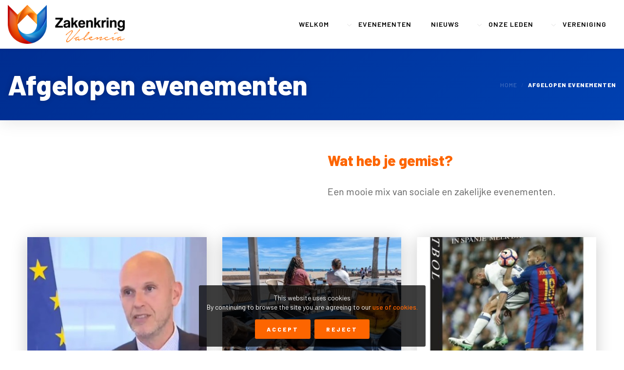

--- FILE ---
content_type: text/html; charset=UTF-8
request_url: https://zakenkringvalencia.com/afgelopen-evenementen/page/3/
body_size: 4065
content:
<!DOCTYPE html>
<!--[if lte IE 9]>
<html class="old-ie" lang="nl"><![endif]-->
<!--[if (gt IE 9)|!(IE)]><!-->
<html lang="nl">
<head>
  <meta charset="utf-8">
  <meta http-equiv="X-UA-Compatible" content="IE=edge">
  <meta name="viewport" content="width=device-width, initial-scale=1">
  <meta name='robots' content='max-image-preview:large' />
	<style>img:is([sizes="auto" i], [sizes^="auto," i]) { contain-intrinsic-size: 3000px 1500px }</style>
	<link rel='dns-prefetch' href='//cdnjs.cloudflare.com' />
<link rel='dns-prefetch' href='//fonts.googleapis.com' />
<!-- Global site tag (gtag.js) - Google Analytics --><script async src='https://www.googletagmanager.com/gtag/js?id=G-SSRPL0RBEH'></script><script>window.dataLayer = window.dataLayer || [];function gtag(){dataLayer.push(arguments);}gtag('js', new Date());gtag('config', 'G-SSRPL0RBEH');</script><style id='classic-theme-styles-inline-css' type='text/css'>
/*! This file is auto-generated */
.wp-block-button__link{color:#fff;background-color:#32373c;border-radius:9999px;box-shadow:none;text-decoration:none;padding:calc(.667em + 2px) calc(1.333em + 2px);font-size:1.125em}.wp-block-file__button{background:#32373c;color:#fff;text-decoration:none}
</style>
<link rel='stylesheet' id='base-css' href='https://zakenkringvalencia.com/wp-content/themes/theme/css/base.css?ver=673b02415f959' type='text/css' media='' />
<link rel='stylesheet' id='css-css' href='https://zakenkringvalencia.com/wp-content/themes/theme/css/css.css?ver=673b02415f959' type='text/css' media='' />
<link rel='stylesheet' id='fonts-css' href='//fonts.googleapis.com/css?family=Barlow%3A300%2C300i%2C400%2C400i%2C500%2C500i%2C600%2C600i%2C800%2C800i&#038;display=swap&#038;ver=673b02415f959' type='text/css' media='' />
<link rel='stylesheet' id='icons-css' href='https://zakenkringvalencia.com/wp-content/themes/theme/css/line-awesome/css/line-awesome-font-awesome.min.css?ver=673b02415f959' type='text/css' media='' />
<link rel="canonical" href="https://zakenkringvalencia.com/afgelopen-evenementen/" />
<meta name="theme-color" content="#ff9536" />
<link rel="apple-touch-icon" sizes="57x57" href="https://zakenkringvalencia.com/wp-content/uploads/Tulip-colour-57x57.png">
<link rel="apple-touch-icon" sizes="76x76" href="https://zakenkringvalencia.com/wp-content/uploads/Tulip-colour-76x76.png">
<link rel="apple-touch-icon" sizes="128x128" href="https://zakenkringvalencia.com/wp-content/uploads/Tulip-colour-128x128.png">
<link rel="apple-touch-icon" sizes="180x180" href="https://zakenkringvalencia.com/wp-content/uploads/Tulip-colour-167x167.png">
<link rel="apple-touch-icon" sizes="192x192" href="https://zakenkringvalencia.com/wp-content/uploads/Tulip-colour-167x167.png">
<link rel="icon" sizes="192x192" href="https://zakenkringvalencia.com/wp-content/uploads/Tulip-colour-167x167.png">
<title>Zakenkring Valencia</title>
<meta name="description" content="ZKV" >
<meta property='og:title' content='Afgelopen evenementen' /><meta property='twitter:title' content='Afgelopen evenementen' /><meta property='og:url' content='https://zakenkringvalencia.com/afgelopen-evenementen/' /><meta property='og:locale' content='nl_NL' /><meta property='og:site_name' content='Zakenkring Valencia' /><meta property='twitter:card' content='summary_large_image' /><link rel="manifest" href="https://zakenkringvalencia.com/manifest.webmanifest">
      <meta property="og:url" content="https://zakenkringvalencia.com/afgelopen-evenementen/" />
    <meta property="og:title" content="Afgelopen evenementen" />
            <meta name="twitter:card" content="summary" />
      </head>
<body spellcheck=false class='body type_page'>
  <div id='preload' style='position: fixed;top:0;left: 0;width: 100%;height: 100%;background: #FD6500;z-index: 99999;'><span></span></div>
  <main id='main'>
<div id='header'>
  <div class='package'>
    <div class='header-content'>
      <a href='https://zakenkringvalencia.com' class='logo'>
        <picture class='default'>
          <source srcset="https://zakenkringvalencia.com/wp-content/uploads/ZKV-horizontal-colour-2-599x200.png" media="(min-width: 1201px)" />
          <img src="https://zakenkringvalencia.com/wp-content/uploads/Tulip-colour-200x200.png" />
        </picture>
      </a>
            <div class='holder-menu'>
        <div id='menu' class='menu'>
                    <div class='item  '>
            <a href='https://zakenkringvalencia.com/'>Welkom</a>
                      </div>
                    <div class='item with_submenu '>
            <a href='https://zakenkringvalencia.com/aankomende-evenementen/'>Evenementen</a>
                        <div class='submenu'>
                            <div class='item '>
                <a href='https://zakenkringvalencia.com/aankomende-evenementen/'>Aankomend</a>
              </div>
                            <div class='item current_url'>
                <a href='https://zakenkringvalencia.com/afgelopen-evenementen/'>Gerealiseerd</a>
              </div>
                            <div class='item '>
                <a href='https://zakenkringvalencia.com/fotos/'>Foto&#8217;s</a>
              </div>
                          </div>
                      </div>
                    <div class='item  '>
            <a href='https://zakenkringvalencia.com/nieuws/'>Nieuws</a>
                      </div>
                    <div class='item with_submenu '>
            <a href='https://zakenkringvalencia.com/leden/'>Onze leden</a>
                        <div class='submenu'>
                            <div class='item '>
                <a href='https://zakenkringvalencia.com/leden/'>Leden</a>
              </div>
                            <div class='item '>
                <a href='https://zakenkringvalencia.com/leden-interviews/'>Leden Interviews</a>
              </div>
                          </div>
                      </div>
                    <div class='item with_submenu '>
            <a href='https://zakenkringvalencia.com/doelstelling/'>Vereniging</a>
                        <div class='submenu'>
                            <div class='item '>
                <a href='https://zakenkringvalencia.com/bestuur/'>Bestuur</a>
              </div>
                            <div class='item '>
                <a href='https://zakenkringvalencia.com/doelstelling/'>Doelstelling</a>
              </div>
                            <div class='item '>
                <a href='https://zakenkringvalencia.com/lidmaatschap/'>Lidmaatschap</a>
              </div>
                            <div class='item '>
                <a href='https://zakenkringvalencia.com/sponsoring/'>Sponsormogelijkheden</a>
              </div>
                            <div class='item '>
                <a href='https://zakenkringvalencia.com/sponsoren/'>Sponsoren</a>
              </div>
                            <div class='item '>
                <a href='https://zakenkringvalencia.com/documentatie/'>Documentatie</a>
              </div>
                            <div class='item '>
                <a href='https://zakenkringvalencia.com/contact/'>Contact</a>
              </div>
                          </div>
                      </div>
                  </div>
      </div>
      <div class='mobile'>
        <a href='javascript:;' class='show-mobile-menu'>
          <i class='fa fa-bars'></i>
        </a>
      </div>
          </div>
  </div>
</div>
<section id='block-0' class='header section block counter_0 section_0 even nnm'>
  <div class='package padding'>
    <div class='heading lg white'>

    <h1 class='title'><strong>Afgelopen evenementen</strong></h1>
    </div>
    <div class='title-breadcrumb'>
  <div class='holder-items'>
    <div class='items'>
      <a href='https://zakenkringvalencia.com/'>Home</a>
            <a href='https://zakenkringvalencia.com/afgelopen-evenementen/'>Afgelopen evenementen</a>
    </div>
  </div>
</div>
  </div>
</section>
<section id='block-1' class='image_text section block counter_1 section_1 odd text_short image_left nm'>
  <div class='package sm'>
    <div class='holder_items'>
      <div class='items'>
                <div class='item image'>
          <a class='img' href='javascript:;'>
            <img src='' />
          </a>
        </div>
                <div class='item text'>
          <div class='heading sm'>

    <h3 class='title'><strong>Wat heb je gemist?
</strong></h3>
    </div>
          <div class='description'>
            <div class='article lg'><p>Een mooie mix van sociale en zakelijke evenementen.</p>
</div>
          </div>
        </div>
      </div>
    </div>
  </div>
</section>
<section id='block-2' class='list_items section block counter_2 section_2 even list_items_evento_pasado nm'>
  <div class='package sm'>
        <div class='holder-items'>
      <div class='items'>
                  <div class='item'>
                        
                        <a href='https://zakenkringvalencia.com/evenement/bezoek-ambassadeur-aan-valencia/' class='item-new'>

              <div class='image'>
                <img src='https://zakenkringvalencia.com/wp-content/uploads/Screenshot-2023-09-11-175705-400x300.jpg' />
                <div class='date'>
                  <i class='fa fa-calendar'></i>
									 28 september 2023									                </div>
              </div>
              <div class='info'>
                <div class='title smalltitle'>Bezoek Ambassadeur aan Valencia 28 september 2023</div>
                <div class='description'>
                  <div class='article sm'>We hebben jullie lang laten wachten maar toch gaat het gebeuren. Op donderdag 28 september hebben wij de eer om&hellip;</div>
                </div>
              </div>
            </a>
            
						          </div>
                    <div class='item'>
                        
                        <a href='https://zakenkringvalencia.com/evenement/zomerdiner-23-juni-2023-voorlopige-datum/' class='item-new'>

              <div class='image'>
                <img src='https://zakenkringvalencia.com/wp-content/uploads/Screenshot-2023-05-18-220933-400x300.jpeg' />
                <div class='date'>
                  <i class='fa fa-calendar'></i>
									 16 juni 2023									                </div>
              </div>
              <div class='info'>
                <div class='title smalltitle'>Zomerdiner 16 juni 2023</div>
                <div class='description'>
                  <div class='article sm'>Het jaar 2023 is in alle opzichten al een speciaal jaar geweest. Het is het eerste jaar na de pandemie&hellip;</div>
                </div>
              </div>
            </a>
            
						          </div>
                    <div class='item'>
                        
                        <a href='https://zakenkringvalencia.com/evenement/koen-greven-boekpresentatie-futbol-in-spanje-meer-dan-een-religie/' class='item-new'>

              <div class='image'>
                <img src='https://zakenkringvalencia.com/wp-content/uploads/Koen-Greven-Futbol-400x300.jpeg' />
                <div class='date'>
                  <i class='fa fa-calendar'></i>
									 13 april 2023									                </div>
              </div>
              <div class='info'>
                <div class='title smalltitle'>Koen Greven Boekpresentatie: Fútbol, in Spanje meer dan een religie</div>
                <div class='description'>
                  <div class='article sm'>We hebben de eer een mooi event te mogen aankondigen; Koen Greven, NRC Sportredacteur, komt naar Valencia om ons zijn&hellip;</div>
                </div>
              </div>
            </a>
            
						          </div>
                    <div class='item'>
                        
                        <a href='https://zakenkringvalencia.com/evenement/netwerk-speeddate-event-met-de-costa-blanca/' class='item-new'>

              <div class='image'>
                <img src='https://zakenkringvalencia.com/wp-content/uploads/Beeld-evenementenpagina-2-400x300.jpg' />
                <div class='date'>
                  <i class='fa fa-calendar'></i>
									 30 maart 2023									                </div>
              </div>
              <div class='info'>
                <div class='title smalltitle'>Netwerk- & Speeddate Event met de Costa Blanca</div>
                <div class='description'>
                  <div class='article sm'>Het speeddating event dat de ZKV  vorig jaar organiseerde in Denia samen met de Nederlandstalige Business Club Costa Blanca (NBCCB)&hellip;</div>
                </div>
              </div>
            </a>
            
						          </div>
                </div>
    </div>
    <div class='el-pager' role='navigation'>
<a class="previouspostslink" rel="prev" aria-label="Vorige pagina" href="https://zakenkringvalencia.com/afgelopen-evenementen/page/2/"><i alt='Angle left icon' class='fa fa-angle-left'></i></a><a class="page smaller" title="Pagina 1" href="https://zakenkringvalencia.com/afgelopen-evenementen/">1</a><a class="page smaller" title="Pagina 2" href="https://zakenkringvalencia.com/afgelopen-evenementen/page/2/">2</a><span aria-current='page' class='current'>3</span>
</div>  </div>
</section>
<footer id='footer' class='nm'>
  <div class='content'>
    <div class='package padding'>
      <div class='logo'>
        <a href='https://zakenkringvalencia.com'>
          <img src='https://zakenkringvalencia.com/wp-content/uploads/ZKV-vertical-white-200x200.png' />
        </a>
      </div>
      

            <div class='mailerlite'>
        <form id='mailerlite' data-form='493116-02' action='#mailerlite' method="POST" autocomplete="off">
                    <div class='smalltitle'>Schrijf je in voor <strong>onze nieuwsbrief</strong></div>
          <div class='fields'>
            <input type='hidden' name='check' value='' />
            <div class='field required'>
              <label>Email</label>
              <input required type='email' name='apimailerlite[email]' />
            </div>
            <div class='field required'>
              <label>Voornaam</label>
              <input required type='text' name='apimailerlite[name]' />
            </div>
            <div class='field required'>
              <label>Achternaam</label>
              <input required type='text' name='apimailerlite[surname]' />
            </div>
          </div>
          <div class='actions'>
            <input type='submit' class='btn' value='Inschrijven' />
          </div>
        </form>
      </div>
                  <div class='social-networks'>
                <a title='Facebook' href='https://www.facebook.com/zkv.es' target="_blank">
          <i class='fa fa-facebook'></i>
        </a>
                <a title='Instagram' href='https://www.instagram.com/zakenkringvalencia/' target="_blank">
          <i class='fa fa-instagram'></i>
        </a>
                <a title='Linkedin' href='https://www.linkedin.com/company/18592315' target="_blank">
          <i class='fa fa-linkedin'></i>
        </a>
              </div>
          </div>
  </div>
  <div class='copyright'>
    <div class='package'>
      <div class='content'>
        <div class='message'>© Copyright 2025 <a href='https://zakenkringvalencia.com'>Zakenkring Valencia</a></div>
                <div class='legal_links'>
                    <a href="https://zakenkringvalencia.com/gebruiksvoorwaarden/">Gebruiksvoorwaarden</a>
                    <a href="https://zakenkringvalencia.com/afgelopen-evenementen/"></a>
                    <a href="https://zakenkringvalencia.com/afgelopen-evenementen/"></a>
                  </div>
              </div>
    </div>
  </div>
</footer>
    </main>
    <script type="text/javascript" src="//cdnjs.cloudflare.com/ajax/libs/jquery/3.3.1/jquery.min.js?ver=673b02415f959" id="jquery-js"></script>
<script type="text/javascript" src="https://zakenkringvalencia.com/wp-content/themes/theme/js/owl.carousel.2.2.1/owl.carousel.min.js?ver=673b02415f959" id="owl-js"></script>
<script type="text/javascript" src="https://zakenkringvalencia.com/wp-content/themes/theme/js/base.js?ver=673b02415f959" id="jsbase-js"></script>
<script type="text/javascript" id="js-js-extra">
/* <![CDATA[ */
var cookie_settings = {"idcookie":"dfcc6b54378cfdaca05b470f84d50415","title":"This website uses cookies","description":"By continuing to browse the site you are agreeing to our <a target='_blank' href='https:\/\/zakenkringvalencia.com\/afgelopen-evenementen\/'>use of cookies.<\/a>","accept":"Accept","reject":"Reject","theme":"default","exit":"https:\/\/google.com"};
var tinymce_settings = {"url":"https:\/\/zakenkringvalencia.com\/wp-content\/themes\/theme\/js\/tinymce_v5\/tinymce.min.js"};
/* ]]> */
</script>
<script type="text/javascript" src="https://zakenkringvalencia.com/wp-content/themes/theme/js/js.js?ver=673b02415f959" id="js-js"></script>
  </body>
</html>


--- FILE ---
content_type: text/css
request_url: https://zakenkringvalencia.com/wp-content/themes/theme/css/css.css?ver=673b02415f959
body_size: 10881
content:
/* preload- old */
#preload{position: fixed;top:0;left: 0;width: 100%;height: 100%;background: #FFF !important;z-index: 99999;opacity: 1;-webkit-transition: all .3s ease-in-out;transition: all .3s ease-in-out;}
#preload > span{position: absolute;top: 50%;left: 50%;-webkit-transform: translate(-50%, -50%) rotate(0);transform: translate(-50%, -50%) rotate(0);width: 32px;height: 32px;content: " ";background: transparent url("../images/preload.svg") no-repeat center center;background-size: contain;-webkit-animation: preload 1s infinite ease-in-out;animation: preload 1s infinite ease-in-out;}
#preload.loaded{opacity: 0;pointer-events: none;}
@-webkit-keyframes preload {
  0%   { -webkit-transform: translate(-50%, -50%) rotate(0); }
  100%   { -webkit-transform: translate(-50%, -50%) rotate(360deg); }
}
@keyframes preload {
  0%   { transform: translate(-50%, -50%) rotate(0); }
  100%   { transform: translate(-50%, -50%) rotate(360deg); }
}

html, body{min-height: 100vh;background: #FFF;color: #5C5C5C;}
strong{color: #333333;}
body{font: 400 17px/1.4 "Barlow";-webkit-transition: padding .2s ease-in-out;transition: padding .2s ease-in-out;position: relative;}

img{height: auto;width: 100%;display: block;}
figure{margin: 0;}
a{outline: 0;font-weight: 500;text-decoration: none;-webkit-transition: all .15s ease-in-out;transition: all .15s ease-in-out;color: #FD6500;}
a:hover, a:focus, a:active{text-decoration: none;color: #FE8400;}
object, embed {outline: 0;}
iframe{display: block;border: none;width: 100%;}
ul{display: block;padding-left: 16px;}
ul + *, * + ul{margin-top: 32px;}
li{display: block;}
li + li{margin-top: 16px;}
blockquote > *:last-child{margin-bottom: 0;}
blockquote{padding: 24px;color: rgba(255,255,255,.75);line-height: 1.4;font-weight: 400;font-size: 22px;letter-spacing: 0;
  text-shadow: 0 1px 5px rgba(0,0,0,.2);
background: -webkit-linear-gradient(135deg, #FD6500 0%, #FE8400 100%);background: linear-gradient(135deg, #FD6500 0%, #FE8400 100%);

}
.error404{
  font-size: 20vw;
  line-height: 1;
  font-weight: 900;
  text-align: center;
  color: #0055D5;
  /*
  background: -webkit-linear-gradient(-135deg, #0055D5 0%, #FB3E21 100%);background: linear-gradient(-135deg, #0055D5 0%, #FB3E21 100%);-webkit-background-clip: text;-webkit-text-fill-color: transparent;pointer-events: none;
  */

}
blockquote + *, * + blockquote{margin-top: 48px;}
blockquote strong{font-weight: 900 !important;color: #FFF;white-space: nowrap;}
blockquote a{color: #FFF;}
blockquote a:hover, blockquote a:focus {color: #FFF;}
blockquote a::after{background: #FFF !important;}
@media only screen and (max-width: 1600px){

}
@media only screen and (max-width: 1200px){

}
@media only screen and (max-width: 992px){

}
@media only screen and (max-width: 768px){

}
@media only screen and (max-width: 576px){

  blockquote + *, * + blockquote{margin-top: 20px;}

}

h2, h3, h4,  h5, h6{font-weight: 700;font-size: 32px;color: #000000;margin: 0;}
h3{font-size: 24px;color: #333333;}
h4{font-size: 24px;color: #333333;}
h2 > strong, h3 > strong, h4 > strong, h5 > strong, h6 > strong,
.article h2 > strong, .article h3 > strong, .article h4 > strong, .article h5 > strong, .article h6 > strong{color: #CC0000;font-weight: 700;}
h2 + *, h3 + *, h4 + *, * + h2, * + h3, * + h4{margin-top: 24px;}
/* nnp not need margin / np need margin- old */
.nm + .nnm, .nm + .nm, .nnm + .nm, #header + .nm{margin-top: 80px;}
@media only screen and (max-width: 1600px){
  .nm + .nnm, .nm + .nm, .nnm + .nm, #header + .nm{margin-top: 64px;}
}
@media only screen and (max-width: 1200px){
  .nm + .nnm, .nm + .nm, .nnm + .nm, #header + .nm{margin-top: 48px;}
}
@media only screen and (max-width.a: 992px){
  .nm + .nnm, .nm + .nm, .nnm + .nm, #header + .nm{margin-top: 40px;}
}
@media only screen and (max-width: 768px){
  .nm + .nnm, .nm + .nm, .nnm + .nm, #header + .nm{margin-top: 36px;}
}
@media only screen and (max-width: 576px){
  .nm + .nnm, .nm + .nm, .nnm + .nm, #header + .nm{margin-top: 32px;}
}

/* viewer- old */
.viewer{position: relative;}
.viewer > img{position: relative;}
.viewer > .zoom{position: absolute;bottom: 0;right: 0;color: #FFF;z-index: 2;display: block;width: 48px;height: 48px;line-height: 48px;font-size: 24px;text-align: center;opacity: 0;-webkit-transition: all .3s ease-in-out;transition: all .3s ease-in-out;}
.viewer:hover > .zoom{opacity: 1;}
.viewer > .zoom > i{z-index: 2;position: relative;}
.viewer > .zoom::before{background: #FD6500;border-radius: 48px;border-radius: 48px;width: 48px;height: 48px;display:block;content: " ";z-index: -1;position: absolute;-webkit-transform: scale(3);transform: scale(3);opacity: 0;-webkit-transition: all .3s ease-in-out;transition: all .3s ease-in-out;}
.viewer:hover > .zoom::before{opacity: 1;-webkit-transform: scale(1.5);transform: scale(1.5);}
@media only screen and (max-width: 1200px){
  .viewer > .zoom{display: none;}
}

/* section- old */
hr{display: block;border: none;height: 4px;background-color: #002F98;}
hr + *, * + hr{margin-top: 48px !important;}

.section{position: relative;}
.owl-dot{width: 32px;height: 32px;background: transparent !important;line-height: 32px;position: relative;}
.owl-dot + .owl-dot{margin-left: 0;}
.owl-dot > span{position: absolute;top: 50%;left: 50%;-webkit-transform: translate(-50%, -50%);transform: translate(-50%, -50%);background: transparent;-webkit-border-radius: 36px;border-radius: 36px;width: 4px;height: 4px;display: block;background: rgba(0,0,0,.5);}
.owl-dot.active > span{background: #002F98;width: 12px;height: 12px;}
.block.slider .owl-dot > span{background: rgba(255,255,255,.5);}
.block.slider .owl-dot.active > span{background: #FFF;}
.hide{display: none;}
.center{text-align: center;}
.article{text-rendering: optimizeLegibility;word-wrap:break-word;hyphens: auto;}
.article.lg{font-size: 22px;}
.article.xl{font-size: 26px;}
.article > *:last-child{margin-bottom: 0;}
.article strong{font-weight: 600;}
.article a{white-space: nowrap;position: relative;-webkit-transition: all .2s ease-in-out;transition: all .2s ease-in-out;display: inline-block;font-weight: 600;}
.article a::after{position: absolute;bottom: -2px;content: " ";display: block;width: 100%;height: 1px;background: #FD6500;opacity: .25;-webkit-transition: all .2s ease-in-out;transition: all .2s ease-in-out;}
.article a:hover::after{background: #FE8400;opacity: 1;}
.article em{font-style: italic;}
.article ul{margin: 0;color: #5C5C5C;}
.article ul + *,.article * + ul {margin-top: 32px;}
.article.lg li::before{top: 14px;}
.article li{position: relative;padding-left: 16px;margin: 0;}
.article li + li{margin-top: 8px;}
.article li::before{position: absolute;left: 0;color: #C6D4CF;top: 10px;width: 6px;height: 6px;-webkit-border-radius: 6px;border-radius: 6px;content: " ";background: #0055D5;}
.article li > strong{color: #1B2C3F;}
@media only screen and (min-width: 1200px){
  .block.text .article blockquote{margin-left: -64px;margin-right: -64px;}
  .article img.size-full{margin-left: -64px;margin-right: -64px;width: calc(100% + 128px);}

}
@media only screen and (min-width: 1600px){
  .block.text .article blockquote{margin-left: -128px;margin-right: -128px;}
  .article img.size-full{margin-left: -128px;margin-right: -128px;width: calc(100% + 256px);}
}
@media only screen and (max-width: 1600px){
  .article.xl{font-size: 24px;}
  .article.lg{font-size: 20px;}
}
@media only screen and (max-width: 1200px){
  .article.xl{font-size: 22px;}
  .article.lg{font-size: 19px;}
  .article.lg li::before{top: 10px;}
}
@media only screen and (max-width: 992px){
  .article.xl{font-size: 20px;}
}
@media only screen and (max-width: 576px){
  .article.xl{font-size: 18px;}
}

.fancybox-slide--html .fancybox-content{margin-bottom: 0;}
.fancybox-bg{background: -webkit-linear-gradient(135deg, #002D90 0%, #FFF 50%, #D41F10 100%);background: linear-gradient(135deg, #002D90 0%, #FFF 50%, #D41F10 100%);}
.fancybox-image{-webkit-box-shadow: 0px 8px 16px 0px rgba(0,0,0,0.25);box-shadow: 0px 8px 16px 0px rgba(0,0,0,0.25);-webkit-border-radius: 3px;border-radius: 3px;}
.fancybox-infobar{display: none;}
.fancybox-is-open .fancybox-bg{opacity:.85;}
.fancybox-close-small{display: none;}
.fancybox-button, .fancybox-button:link, .fancybox-button:visited{color: rgba(255,255,255,.5);}
.fancybox-button:hover{color: #FFF;}
.fancybox-button{background: transparent;width: 64px !important;height: 64px !important;}
.fancybox-button.disabled{display: none;}
/* popup-quote- old */
#popup-quote > .content > .package > .holder-form, #popup-info > .content > .package > .holder-form{width: 450px;max-width: 100%;position: relative;}
#popup-info > .content > .package > .holder-form{margin-left: auto;margin-right: auto;}
#popup-quote > .content > .package > .holder-form > .holder-close > .close, #popup-info > .content > .package > .holder-form > .holder-close > .close{color: rgba(255,255,255,.75);font-size: 32px;}
#popup-quote > .content > .package > .holder-form > .holder-close > .close:hover, #popup-info > .content > .package > .holder-form > .holder-close > .close:hover{color: #FFF;}
#popup-quote > .content > .package > .holder-form > .holder-close, #popup-info > .content > .package > .holder-form > .holder-close{text-align: right;}
#popup-quote > .content > .package > .holder-form > form > .actions, #popup-info > .content > .package > .holder-form > form > .actions{justify-content: flex-end;}
@media only screen and (min-width: 1201px){
  #popup-quote, #popup-info{position: fixed;top: 0;left: 0;right: 0;bottom: 0;background: transparent;}
  #popup-quote > .content, #popup-info > .content{display: flex;min-height: calc(100vh - 48px);align-items: center;}
  #popup-quote > .content > .package > .holder-form > form, #popup-info > .content > .package > .holder-form > form{background: #FFF;padding: 40px;}
}
@media only screen and (max-width: 1200px){
  #popup-quote, #popup-info{background: transparent;padding: 0;}
  #popup-quote > .content > .package > .holder-form > form, #popup-info > .content > .package > .holder-form > form{margin-left: auto;margin-right: auto;background: #FFF;padding: 24px;}
}


/* btn- old */
.btn{background: #FD6500;color: #FFF;outline: none;font-weight: 700;font-size: 12px;letter-spacing: 3px;padding: 14px 24px;line-height: 1;white-space: nowrap;-webkit-border-radius: 3px;border-radius: 3px;display: inline-flex;position: relative;overflow: hidden;-webkit-transition: all .2s ease-in-out;transition: all .2s ease-in-out;text-overflow: ellipsis;white-space: nowrap;overflow: hidden;max-width: 100%;}
.btn.lg{font-size: 14px;padding: 24px 48px;letter-spacing: 4px;}
.btn:hover, .btn:focus{color: #FFF;background: #FE8400;}
a.btn::after{display: block;position: absolute;top: 0;left: 0;right: 0;bottom: 0;background: #999;content: " ";background: -webkit-linear-gradient(135deg, #FFF 0%, rgb(255,255,255,0) 50%);background: linear-gradient(135deg, #FFF 0%, rgba(255,255,255,0) 50%);mix-blend-mode: overlay;opacity: 0;-webkit-transition: all .5s ease-in-out;transition: all .5s ease-in-out;}
a.btn:hover::after{opacity: 1;}
@media only screen and (max-width: 992px){
  .btn.lg{padding: 20px 40px;letter-spacing: 3px;font-weight: 600;}
}
@media only screen and (max-width: 768px){
  .btn.lg{padding: 18px 32px;letter-spacing: 2px;font-size: 13px;}
}

/*
.btn.lg{font-weight: 700;font-size: 13px;letter-spacing: 6px;padding: 24px 40px;}
.btn.disabled{pointer-events: none;color: #5C5C5C;background: #7D7D7D;}
.btn.lg:hover{background: #FFF;color: #CC0000;-webkit-box-shadow: inset 0px 0 0 3px #CC0000, 0 8px 20px 8px rgba(0,0,0,.05);box-shadow: inset 0px 0 0 3px #CC0000, 0 8px 20px 8px rgba(0,0,0,.05);}
.btn.lg.towhitelines:hover{background: rgba(255,255,255,0);color: #FFF;-webkit-box-shadow: inset 0px 0 0 3px #FFF, 0 8px 20px 8px rgba(0,0,0,.05);box-shadow: inset 0px 0 0 3px #FFF, 0 8px 20px 8px rgba(0,0,0,.05);}
.btn.white{background: #FFF;color: #CC0000;}
.btn.white:hover, .btn.white:focus{background: rgba(255,255,255,0);color: #FFF;-webkit-box-shadow: 0px 0 0 2px #FFF, 0 8px 20px 8px rgba(0,0,0,.05);box-shadow: 0px 0 0 2px #FFF, 0 8px 20px 8px rgba(0,0,0,.05);}
@media only screen and (max-width: 992px){
  .btn.lg{font-size: 13px;letter-spacing: 5px;padding: 22px 36px;}
}
@media only screen and (max-width: 768px){
  .btn.lg{font-size: 12px;padding: 20px 34px;}
}
@media only screen and (max-width: 576px){
  .btn.lg{letter-spacing: 4px;padding: 18px 32px;}
}
*/
/* package- old */
.package{position: relative;display: block;margin: 0 auto;width: 1440px;width:calc(1440px + 32px);max-width: 100%;padding-left: 16px;padding-right: 16px;z-index: 1;}
.package.sm{width: 1200px;}
.package.xs{width: 1000px;}
.package.padding{padding-top: 48px;padding-bottom: 48px;}
@media only screen and (max-width: 1600px){
  .package{width: 1360px;}
  .package.padding{padding-top: 40px;padding-bottom: 40px;}
}
@media only screen and (max-width: 1200px){
  .package{width: 1024px;}
  .package.padding{padding-top: 38px;padding-bottom: 38px;}
}
@media only screen and (max-width: 992px){
  .package.padding{padding-top: 36px;padding-bottom: 36px;}
}
@media only screen and (max-width: 768px){
  .package.padding{padding-top: 34px;padding-bottom: 34px;}
}
@media only screen and (max-width: 576px){
  .package.padding{padding-top: 32px;padding-bottom: 32px;}
}
/* actions- old */
.actions{display: flex;align-items: center;}
.actions > * + * {margin-left: 12px;}
* + .actions, .actions + *{margin-top: 32px;}
@media only screen and (max-width: 576px){
  .actions > .or{display: none;}
}
@media only screen and (max-width: 1600px){
  * + .actions, .actions + *{margin-top: 40px;}
}
@media only screen and (max-width: 1200px){
  * + .actions, .actions + *{margin-top: 32px;}
}
.or{font-family: "Gotham";font-weight: 700;font-size: 14px;text-transform: uppercase;letter-spacing: 2px;}
/* smalltitle & smalltext- old */
.smalltitle{font-weight: 400;font-size: 19px;line-height: 1.2;color: #333333;}
.smalltitle strong{font-weight: 700;color: #FD6500;}
@media only screen and (max-width: 1200px){
  .smalltitle{font-size: 18px;}
}

/* heading- old */
.heading:not(.nomargin) + * {margin-top: 32px;}
.heading .title{font-weight: 600;line-height: 1.2;font-size: 40px;color: #333333;margin: 0;}
.heading.sm .title{font-size: 32px;}
.heading.lg .title{font-size: 48px;}
.heading.xl .title{font-size: 80px;}
.heading .title strong{color: #FD6500;font-weight: 900;}
.heading:not(.white) .title strong{
  /*
  background: -webkit-linear-gradient(-135deg, #0055D5 0%, #FB3E21 100%);background: linear-gradient(-135deg, #0055D5 0%, #FB3E21 100%);-webkit-background-clip: text;-webkit-text-fill-color: transparent;pointer-events: none;
  */
}
.heading .subtitle{font-size: 12px;font-weight: 600;color:#FFF;background: #D7D7D7;padding: 8px 16px;text-transform: uppercase;letter-spacing: 3px;margin: 0;display: inline-block;max-width: 100%;white-space: nowrap;overflow: hidden;text-overflow: ellipsis;position: relative;-webkit-border-radius: 3px;border-radius: 3px;}
.heading .title + .subtitle{margin-top: 20px;}
.heading.white .title, .heading.white .title strong, .heading.white .subtitle{color: #FFF;}
.heading.white .subtitle{background: rgba(0,0,0,.25);}
@media only screen and (max-width: 1600px){
  .heading .title{font-size: 38px;}
  .heading.sm .title{font-size: 30px;}
  .heading.lg .title{font-size: 56px;}
  .heading.xl .title{font-size: 72px;}
}
@media only screen and (max-width: 1200px){
  .heading .title{font-size: 36px;}
  .heading.sm .title{font-size: 28px;}
  .heading.lg .title{font-size: 48px;}
  .heading.xl .title{font-size: 64px;}
}
@media only screen and (max-width: 992px){
  .heading .title{font-size: 34px;}
  .heading.lg .title{font-size: 40px;}
  .heading.xl .title{font-size: 48px;}
  .heading .subtitle{font-size: 11px;letter-spacing: 2px;padding-bottom: 4px;}
  .heading .subtitle + .title{margin-top: 4px;}
}
@media only screen and (max-width: 768px){
  .heading .title{font-size: 32px;}
  .heading.lg .title{font-size: 36px;}
  .heading.xl .title{font-size: 40px;}
}
@media only screen and (max-width: 576px){
  .heading .title{font-size: 30px;}
  .heading.lg .title{font-size: 32px;}
  .heading.xl .title{font-size: 36px;}
}
/* overlap- old */
.overlap{position: absolute;top: 0;left: 0;bottom:0; right: 0;display: block;}
.overlap::after{content: " ";position: absolute;top: 0;left: 0;bottom:0; right: 0;display: block;}
.overlap.soft::after{background: -webkit-linear-gradient(45deg, rgba(0,0,0,.25) 0%, rgba(0,0,0,0) 75%);background: linear-gradient(45deg, rgba(0,0,0,.25) 0%, rgba(0,0,0,0) 75%);}
.overlap.dark::after{background: -webkit-linear-gradient(45deg, rgba(0,0,0,.75) 0%, rgba(0,0,0,0) 75%);background: linear-gradient(45deg, rgba(0,0,0,.75) 0%, rgba(0,0,0,0) 75%);}
/* notifications- old */
#notifications{position: fixed;bottom: 0;left: 0;display: flex;flex-direction: column;z-index: 99999;padding: 16px;}
#notifications > * {overflow: hidden;padding: 20px 20px 20px 64px;color: #FFF;position: relative;}
#notifications > *::before{position: absolute;top: 50%;left: 20px;width: 32px;height: 32px;display: block;font-size: 32px;line-height: 32px;-webkit-transform: translateY(-50%);transform: translateY(-50%);font-family: "FontAwesome";}
#notifications > *.success::before{content: "\f17b";}
#notifications > *.danger::before{content: "\f1ce";}
#notifications > *.success {background: #1ED760;}
#notifications > *.danger{background: #F85F22;}
#notifications > * + * {margin-top: 8px;}
/* sharer */
#sharer{position: fixed;bottom: 8px;left: 50%;z-index: 99;-webkit-transition: all .15s ease-in-out;transition: all .15s ease-in-out;border: none;-webkit-transform: translate(-50%, 64px);transform: translate(-50%, 64px);}
body.scrolling #sharer{-webkit-transform: translate(-50%, 0);transform: translate(-50%, 0);}
#sharer .holder_items{display: flex;align-items: flex-start;}
#sharer .items{display: flex;-webkit-border-radius: 56px;border-radius: 56px;background: rgba(255,255,255,.95);padding: 0 8px;-webkit-box-shadow: 0px 0px 6px 0px rgba(0,0,0,0.1), 0px 4px 80px 0 rgba(0,0,0,0.1);box-shadow: 0px 0px 6px 0px rgba(0,0,0,0.1), 0px 4px 80px 0 rgba(0,0,0,0.1);}
#sharer .items > a{color: rgba(0,0,0,.1);font-size: 36px;line-height: 56px;text-align: center;display: block;text-decoration: none;width: 56px;}
#sharer .items > a:hover{color: #0055D5;}
/* #footer */
#footer{margin-top:160px;}
.block.nnm + #footer{margin-top: 0;}

#footer {position: relative;z-index: 2;/*background: -webkit-linear-gradient(to top, #002D90 0%, #D41F10 100%);background: linear-gradient(to top, #002D90 0%, #D41F10 100%);*/background: #002D90;}
/*
#footer::before{content: " ";display: block;position: absolute;top: -96px;left: 0;right: 0;height: 96px;background-repeat: no-repeat;background-image: url("../images/footer.svg");background-size: 100% 100%;background-position: 0 0;}
*/
.block.nnm + #footer::before{display: none;}
#footer > .content > .package > * + * {margin-top: 48px;}
#footer > .content > .package > .logo{text-align: center;}
#footer > .content > .package > .logo > a{display: inline-block;margin: 0 auto;}
#footer > .content > .package > .logo  img{width: 150px;max-width: 100%;margin: 0 auto;}
#footer > .content > .package > .description{color: #FFF;max-width: 100%;width: 400px;margin-left: auto;margin-right: auto;}
#footer > .content > .package > .social-networks{display: flex;justify-content: center;}
#footer > .content > .package > .social-networks > a{color: rgba(255,255,255,.25);font-size: 48px;text-shadow: 0 2px 6px rgba(0,0,0,.3);}
#footer > .content > .package > .social-networks > a + a {margin-left: 24px;}
#footer > .content > .package > .social-networks > a:hover{color: #FFF;}
#footer > .copyright{padding: 20px 0;font-size: 15px;background: #222222;color: #EEE;border-top: 1px solid #555;}
#footer > .copyright a { color: #FFF; font-weight: 600;}
#footer > .copyright a:hover, #footer > .copyright a:focus { color: #FD6500; }
#footer > .copyright .content{display: flex;justify-content: center;align-items: center;}
#footer > .copyright .content > .legal_links {padding-left: 32px;display: flex;}
#footer > .copyright .content > .legal_links > a + a{margin-left: 16px;}
#footer > .copyright .content > .legal_links > a {text-transform: uppercase;font-size: 13px;}
@media only screen and (max-width: 1200px){
  #footer > .copyright .content{flex-direction: column;text-align: center;}
  #footer > .copyright .content > .legal_links{padding: 0;margin-top: 16px;justify-content: center;}
}
@media only screen and (max-width: 768px){
}
@media only screen and (max-width: 576px){
  #footer > .copyright .content > .legal_links{flex-direction: column;}
  #footer > .copyright .content > .legal_links > a + a{margin-top: 4px;margin-left: 0;}
}
/* mailerlite */
#footer .mailerlite > form .smalltitle{font-size: 26px;text-align: center;margin-bottom: 16px;}
#footer .mailerlite > form {margin: 0 auto;width: 800px;max-width: 100%;padding: 32px;-webkit-border-radius: 3px;border-radius: 3px;background: rgba(255,255,255,1);}
#footer .mailerlite > form > .fields {display: flex;margin-left: -8px;margin-right: -8px;}
#footer .mailerlite > form > .fields > .field{flex-grow: 1;margin: 8px;}
#footer .mailerlite > form > .actions{justify-content: center;margin-top: 16px;}
@media only screen and (max-width: 1200px){
  #footer .mailerlite > form {padding: 24px;}
  #footer .mailerlite > form .smalltitle{font-size: 22px;}
}
@media only screen and (max-width: 768px){
  #footer .mailerlite > form {width: 400px;}
  #footer .mailerlite > form > .fields{flex-direction: column;margin-left: 0;margin-right: 0;}
  #footer .mailerlite > form > .fields > .field{margin: 0;}
  #footer .mailerlite > form > .fields > .field + .field{margin-top: 8px;}
  #footer .mailerlite > form .smalltitle{font-size: 20px;}
}



/* #header- old */
#main{padding-top: 100px;-webkit-transition: all .2s ease-in-out;transition: all .2s ease-in-out;z-index: 2;position: relative;}
#header {position: fixed;top: 0;left: 0;right: 0;background: #FFF;z-index: 99;-webkit-transition: all .2s ease-in-out;transition: all .2s ease-in-out;-webkit-box-shadow: 0px 0px 6px 0px rgba(0,0,0,0.1);box-shadow: 0px 0px 6px 0px rgba(0,0,0,0.1);}
body.scrolling #header{-webkit-box-shadow: 0px 0px 6px 0px rgba(0,0,0,0.05), 0px 4px 80px 0 rgba(0,0,0,0.1);box-shadow: 0px 0px 6px 0px rgba(0,0,0,0.05), 0px 4px 80px 0 rgba(0,0,0,0.1);}
#header > .package{display: flex;align-items: center;}
#header > .package > .header-content{display: flex;padding: 0;align-items: center;width: 100%;}
#header > .package > .header-content > * + *{margin-left: 48px;}
#header > .package > .header-content > .logo img{height: 80px;width: auto;}
#header > .package > .header-content > .holder-menu{flex-grow: 1;display: flex;flex-direction: column;height: 100px;justify-content: center;}
#header > .package > .header-content > .holder-menu > .menu {display: flex;justify-content: flex-end;z-index: 1;}
#header > .package > .header-content > .holder-menu > .menu > .item {position: relative;}
#header > .package > .header-content > .holder-menu > .menu > .item > a{display: block;position: relative;padding: 0 20px;line-height: 100px;text-transform: uppercase;font-size: 14px;font-weight: 600;letter-spacing: 1px;color: #000000;}
#header > .package > .header-content > .holder-menu > .menu > .item:hover > a, #header > .package > .header-content > .holder-menu > .menu > .item > a:hover, #header > .package > .header-content > .holder-menu > .menu > .item > a:focus, #header > .package > .header-content > .holder-menu > .menu > .item.current_url > a{background: #002D90;color: #FFF;}
#header > .package > .header-content > .holder-menu > .menu > .item.with_submenu > a{padding-left: 40px;}
#header > .package > .header-content > .holder-menu > .menu > .item.with_submenu::before{font-family: "FontAwesome";content: "\f110";font-weight: normal;font-size: 11px;color: rgba(191,191,191,.5);position: absolute;top: 50%;left: 16px;z-index: 2;-webkit-transform: translateY(-50%);transform: translateY(-50%);}
#header > .package > .header-content > .holder-menu > .menu > .item.with_submenu > .submenu{opacity: 0;pointer-events: none;-webkit-transform: translateY(16px);transform: translateY(16px);position: absolute;top: 100%;top: calc(100% - 24px);left: 0;background: #FFF;min-width: 100%;-webkit-box-shadow: 0px 1px 2px 0px rgba(0,0,0,0.05), 0px 4px 24px 4px rgba(0,0,0,0.2);box-shadow: 0px 1px 2px 0px rgba(0,0,0,0.05), 0px 4px 24px 4px rgba(0,0,0,0.2);-webkit-transition: all .2s ease-out;transition: all .2s ease-out;}
#header > .package > .header-content > .holder-menu > .menu > .item.with_submenu:hover > .submenu{-webkit-transform: translateY(0px);transform: translateY(0px);opacity: 1;pointer-events: all;}
#header > .package > .header-content > .holder-menu > .menu > .item > .submenu > .item > a {padding: 8px 20px;text-transform: uppercase;font-size: 12px;font-weight: 600;letter-spacing: 1px;color: #BFBFBF;display: block;}
#header > .package > .header-content > .holder-menu > .menu > .item > .submenu > .item > a:hover, #header > .package > .header-content > .holder-menu > .menu > .item > .submenu > .item > a:focus, #header > .package > .header-content > .holder-menu > .menu > .item > .submenu > .item.current_url > a{background: #002D90;color: #FFF;}
#header > .package > .header-content > .mobile {display: none;}
@media only screen and (max-width: 1200px){
  #header > .package > .header-content > .holder-menu{display: none;}
  #header > .package > .header-content > .mobile{display: flex;justify-content: flex-end;align-items: center;flex-grow: 1;}
  #header > .package > .header-content > .logo img{height: 70px;}
  #main{padding-top: 90px;}
}
/* mobile menu- old */
#mobile-menu > .close{background: #FFF;width: 48px;line-height: 48px;position: absolute;top: 0;right: 0;text-align: center;font-size: 32px;color: #FD6500;}
#mobile-menu{background: -webkit-linear-gradient(to bottom, #0055D5 0%, #FB3E21 100%);background: linear-gradient(to bottom, #0055D5 0%, #FB3E21 100%);position: fixed;top: 0;bottom: 0;left: 0;width: 400px;z-index: 9999;opacity: 0;-webkit-transition: all .25s ease-in-out;transition: all .25s ease-in-out;-webkit-transform: translateX(-400px);transform: translateX(-400px);overflow-y: auto;pointer-events: none;}
#mobile-menu > .holder{display: flex;height: 100vh;padding:0;}
#mobile-menu > .holder > .items{width: 100%;}
#mobile-menu .item > a{text-transform: uppercase;font-size: 14px;letter-spacing: 2px;font-weight: 600;color: #FFF;}
#mobile-menu > .holder > .items > .menu-top{font-size: 24px;}
#mobile-menu > .holder > .items a{padding: 8px 16px;display: block;}
#mobile-menu .submenu{background: rgba(0,0,0,.1);}
#mobile-menu .current_url > a{color: #0055D5 !important;background: #FFF;}
body.mobile-menu-opened #mobile-menu{-webkit-transform: translateX(0);transform: translateX(0);opacity: 1;pointer-events: all;}
body.mobile-menu-opened #main::after{opacity: .5;mix-blend-mode:multiply;content: " ";position: fixed;top: 0;left: 0;bottom: 0;right: 0;z-index: 999;display: block;background: -webkit-linear-gradient(to bottom, #0055D5 0%, #FB3E21 100%);background: linear-gradient(to bottom, #0055D5 0%, #FB3E21 100%);}
body.mobile-menu-opened{overflow-y: hidden;}
@media only screen and (max-width: 576px){
  #mobile-menu{width: calc(100% - 64px);}
}
/* #the_menu- old */
#header .show-mobile-menu{display: none;color: #000;line-height: 90px;width: 90px;font-size: 32px;text-align: center;text-shadow: none;-webkit-transform: translateX(16px);transform: translateX(16px);}
#header .show-mobile-menu > i{-webkit-transition: all .2s ease-out;transition: all .2s ease-out;}
#header .show-mobile-menu:hover, #header .show-mobile-menu:focus {color: #FFF;background: #0055D5;}
@media only screen and (max-width: 1200px){
  #the_menu{display: none;}
  #header .show-mobile-menu{display: block;}
}
/* slider- old */
.block.slider {color: #FFF;position: relative;}
.block.slider > .next{position: absolute;display: block;bottom: 8px;right: 8px;width: 64px;height: 64px;color: rgba(255,255,255,.5);z-index: 2;line-height: 64px;font-size: 48px;text-align: center;-webkit-animation: animation_next 1s infinite ease;animation: animation_next 1s infinite ease;}
.block.slider > .next:hover{color: #FFF;}
body.scrolling .block.slider > .next{opacity: 0;pointer-events: none;}
.block.slider .items{overflow: hidden;}
.block.slider img{width: 100%;}
.block.slider .owl-item{overflow: hidden;z-index: 1;}
.block.slider .owl-item.active{z-index: 2;-webkit-box-shadow: 0px 4px 32px 0 rgba(0,0,0,.5);box-shadow: 0px 4px 32px 0 rgba(0,0,0,.5);}
.block.slider .owl-item .bgimage::after{position: absolute;top: 0;left: 0;right: 0;bottom: 0;content: " ";display: block;/* mix-blend-mode:overlay; */
background: -webkit-linear-gradient(-135deg, #0055D5 0%, #FB3E21 100%);background: linear-gradient(-135deg, #0055D5 0%, #FB3E21 100%);
background: -webkit-linear-gradient(135deg, #002d90 0%, #0040B0 100%);background: linear-gradient(135deg, #002d90 0%, #0040B0 100%);
-webkit-transition: all 1s ease-out;transition: all 1s ease-out;}
.block.slider .owl-item.active .bgimage::after{opacity: .1;}
.block.slider .owl-item .bgimage > figure{-webkit-filter: grayscale(100%);filter: grayscale(100%);-webkit-transform: scale(.5) translateY(25%);transform: scale(.5) translateY(25%);opacity: 0;-webkit-transition: all .3s ease-out;transition: all .3s ease-out;}
.block.slider .owl-item.active .bgimage > figure {-webkit-filter: grayscale(0%);filter: grayscale(0%);opacity: 1;-webkit-transform: scale(1);transform: scale(1);}
.block.slider .owl-dots{position: absolute;bottom: 32px;left: 50%;-webkit-transform: translateX(-50%) translateY(0%);transform: translateX(-50%) translateY(0%);right: auto;display: flex;margin: 0 auto;padding-left: 16px;padding-right: 16px;}
.block.slider .slide{position: relative;min-height: 60vh;}
.block.slider.fullscreen .slide{min-height: 100vh;}
.block.slider .slide > .img{position: relative;z-index: 1;}
.block.slider .slide .actions{justify-content: flex-start;}
.block.slider .slide > .overlap{z-index: 5;display: none;}
.block.slider .slide > .info{z-index: 10;opacity: 0;-webkit-transition: all .3s ease-out;transition: all .3s ease-out;-webkit-transform: translateY(32px);transform: translateY(32px);}
.block.slider .owl-item.active .slide > .info{-webkit-transition-delay: .1s;transition-delay: .1s;opacity: 1;-webkit-transform: translateY(0);transform: translateY(0);}
.block.slider .slide > .info > .package{;}
.block.slider .slide > .info{position: absolute;bottom: 148px;left: 0;right: 0;}
.block.slider .slide > .info .heading{text-shadow: 0 0 12px rgba(0,0,0,.2);}
.block.slider .slide > .info .actions{justify-content: center;}
@-webkit-keyframes animation_next {
  0%   {  -webkit-transform: translateY(0); }
  10%   {  -webkit-transform: translateY(-16px);}
  20%   {  -webkit-transform: translateY(0); }
}
@keyframes animation_next {
  0%   {  transform: translateY(0); }
  10%   {  transform: translateY(-16px);}
  20%   {  transform: translateY(0); }
}
@-webkit-keyframes animation_slide {
  0%   {  -webkit-transform: scale(1.05);-webkit-filter: brightness(150%); }
  30%   { -webkit-filter: brightness(100%); }
	100%   { -webkit-transform: scale(1);}
}
@keyframes animation_slide {
  0%   {  transform: scale(1.05);filter: brightness(150%); }
  30%   { filter: brightness(100%); }
	100%   { transform: scale(1); }
}
@media only screen and (max-width: 1600px){
  .block.slider .slide > .info > .package{padding-right: 25%;}
}
@media only screen and (max-width: 1200px){
  .block.slider .slide > .info > .package{padding-right: 20%;}
}
@media only screen and (max-width: 992px){
  .block.slider .slide > .info > .package{padding-right: 16px;}
}
@media only screen and (max-width: 576px){
  .block.slider .owl-dots{position: absolute;bottom: 16px;}
  .block.slider .slide > .info{bottom: 80px;}
}
/* .block.title_event */
.block.title_event {/* background: -webkit-linear-gradient(-135deg, #0055D5 0%, #FB3E21 100%);background: linear-gradient(-135deg, #0055D5 0%, #FB3E21 100%);*/
  background: -webkit-linear-gradient(135deg, #002d90 0%, #0040B0 100%);background: linear-gradient(135deg, #002d90 0%, #0040B0 100%);
}
.block.title_event > .padding{min-height: 20vh;display: flex;align-items: center;justify-content: center;}
/* .block.title_event_after */
.block.title_event_after{margin-top: -48px;}
.block.title_event_after .cover{-webkit-box-shadow: 0px 16px 48px -8px rgba(0,0,0,.2);box-shadow: 0px 16px 48px -8px rgba(0,0,0,.2);}
.block.title_event_after .gallery{display: flex;flex-wrap: wrap;-webkit-box-shadow: 0px 16px 48px -8px rgba(0,0,0,.2);box-shadow: 0px 16px 48px -8px rgba(0,0,0,.2);background: -webkit-linear-gradient(-135deg, #0055D5 0%, #FB3E21 100%);background: linear-gradient(-135deg, #0055D5 0%, #FB3E21 100%);}
.block.title_event_after .gallery > a{display: block;width: 25%;opacity: .5;}
.block.title_event_after .gallery > a:hover{opacity: 1;}
.block.title_event_after .video{-webkit-box-shadow: 0px 16px 48px -8px rgba(0,0,0,.2);box-shadow: 0px 16px 48px -8px rgba(0,0,0,.2);}
@media only screen and (max-width: 1200px){
  .block.title_event_after{margin-top: -40px;}
  .block.title_event_after .gallery > a{width: calc(100% / 3 - .3px);}
}
@media only screen and (max-width: 576px){
  .block.title_event_after{margin-top: -16px;}
  .block.title_event_after .gallery > a{width: 50%;}
}
/* block.calltoaction */
.block.calltoaction{background: #FD6500;}
.block.calltoaction .subtitle::after{background: #FFF;}
.block.calltoaction > .package{z-index: 3;}
.block.calltoaction > .package > .holder_items > .items{display: flex;align-items: center;color: #FFF;padding: 64px;min-height: 200px;position: relative;overflow: hidden;}
.block.calltoaction > .package > .holder_items > .items{min-height: 30vh;}
.block.calltoaction > .package > .holder_items > .items > .heading{width: 75%;z-index: 2;}
.block.calltoaction.withbackground .package > .holder_items > .items > .heading{text-shadow: 0 0 16px rgba(0,0,0,.5);}
.block.calltoaction > .package > .holder_items > .items > .item-actions{flex-grow: 1;text-align: right;z-index: 2;}
.block.calltoaction{display: flex;align-items: center;}
.block.calltoaction .bgimage{left: 25%;right: 0;width: auto;z-index: 1;mix-blend-mode: darken;}
.block.calltoaction .bgimage::after{content: " ";display: block;position: absolute;top: 0;left: 0;right: 0;bottom: 0;
background: -webkit-linear-gradient(to right, #FD6500 0%, rgba(214,51,51,0) 100%);background: linear-gradient(to right, #FD6500 0%, rgba(214,51,51,0) 100%);
}
@media only screen and (max-width: 1200px){
  .block.calltoaction > .package > .holder_items > .items > .heading{width: 100%;text-align: center;}
  .block.calltoaction > .package > .holder_items > .items > .item-actions{width: 100%;justify-content: center;text-align: center;margin-top: 48px;flex-grow: 0;}
  .block.calltoaction > .package > .holder_items > .items{flex-direction: column;justify-content: center;}
}
@media only screen and (max-width: 992px){
  .block.calltoaction > .package > .holder_items > .items > .item-actions{margin-top: 32px;}
  .block.calltoaction > .package > .holder_items > .items{padding: 32px;}
}
/* block.single_gallery */
.block.single_gallery .holder-items{margin-left: -16px;margin-right: -16px;}
.block.single_gallery .holder-items > .items{display: flex;flex-wrap: wrap;align-items: stretch;}
.block.single_gallery .holder-items > .items > .item{width: calc(100% / 3 - .3px);padding: 16px;}
.item-gallery{display: block;position: relative;}
.item-gallery:hover{-webkit-box-shadow: 0px 16px 48px -8px rgba(0,0,0,.2);box-shadow: 0px 16px 48px -8px rgba(0,0,0,.2);transform: perspective(1000px) rotateX(4deg) translateY(-4px);-webkit-transform: perspective(1000px) rotateX(4deg) translateY(-4px);}
.item-gallery > .info{-webkit-transition: all .2s ease-in-out;transition: all .2s ease-in-out;font-size: 15px;text-shadow: 0 1px 2px rgba(0,0,0,.25);display: inline-flex;position: absolute;left: 8px;bottom: 8px;padding: 8px 16px;background: rgba(0,0,0,.25);color: #FFF;width: auto;max-width: calc(100% - 16px);-webkit-border-radius: 3px;border-radius: 3px;}
.item-gallery:hover > .info{background: rgba(0,0,0,.5);}
@media only screen and (max-width: 992px){
  .block.single_gallery .holder-items{margin-left: -8px;margin-right: -8px;}
  .block.single_gallery .holder-items > .items > .item{width: 50%;padding: 8px;}
}
@media only screen and (max-width: 576px){
  .block.single_gallery .holder-items{margin-left: 0px;margin-right: 0px;}
  .block.single_gallery .holder-items > .items > .item{width: 100%;padding: 0;}
  .block.single_gallery .holder-items > .items > .item + .item{margin-top: 8px;}
}
/* .block.title_asociado */
.block.title_asociado {}
.block.title_asociado .content{display: flex;justify-content: center;align-items: center;}
.block.title_asociado .content + .content{margin-top: 48px;}
.block.title_asociado .content > .avatar{ width: 360px;background: #FFF;-webkit-box-shadow: 0px 16px 48px -8px rgba(0,0,0,.1);box-shadow: 0px 16px 48px -8px rgba(0,0,0,.1);padding: 8px; position: relative; }
.block.title_asociado .content > .avatar > .agent{position: absolute;bottom: 8px;left: 8px;right: 8px;padding: 16px;color: #FFF;background: rgba(0,0,0,.5);font-weight: 500;font-size: 18px;}
.block.title_asociado .content > .logo{width: 240px;height: 180px;position: relative;background: #FFF;-webkit-box-shadow: 0px 16px 48px -8px rgba(0,0,0,.1);box-shadow: 0px 16px 48px -8px rgba(0,0,0,.1);}
.block.title_asociado .content > .logo > img{position: absolute;top: 50%;left: 50%;-webkit-transform: translate(-50%, -50%);transform: translate(-50%, -50%);max-width: 70%;max-height: 70%;width: auto;height: auto;}
.block.title_asociado .content > .info{padding-left: 48px;}
.block.title_asociado .content > .article{width: 600px;margin: 0 auto;max-width: 100%;}
.block.title_asociado .content > .info > .url{margin-top: 8px;}
.block.title_asociado .content > .info > .url > a{display: flex;align-items: center;text-transform: uppercase;letter-spacing: 2px;font-size: 13px;font-weight: 600;color: #000;}
.block.title_asociado .content > .info > .url > a > i{font-size: 24px;margin-right: 8px;}
@media only screen and (max-width: 1600px){
  .block.title_asociado .content > .info{padding-left: 32px;}
}
@media only screen and (max-width: 1200px){
  .block.title_asociado .content > .info{padding-left: 16px;}
  .block.title_asociado .content > .logo{width: 200px;height: 160px;}
}
@media only screen and (max-width: 576px){
  .block.title_asociado .content{flex-direction: column;}
  .block.title_asociado .content > .info{padding: 0;margin-top: 16px;text-align: center;}
}
/* block.header */
.block.header {-webkit-box-shadow: 0px 4px 32px 0 rgba(0,0,0,.1);box-shadow: 0px 4px 32px 0 rgba(0,0,0,.1);
  background: -webkit-linear-gradient(135deg, #002d90 0%, #0040B0 100%);background: linear-gradient(135deg, #002d90 0%, #0040B0 100%);
/* background: -webkit-linear-gradient(-135deg, #0055D5 0%, #FB3E21 100%);background: linear-gradient(-135deg, #0055D5 0%, #FB3E21 100%); */
}

.block.header .title {text-shadow: 0 0 12px rgba(0,0,0,.2);}
.block.header .subtitle{background: rgba(0,0,0,.05);}
.block.header.counter_0 .package{display: flex;align-items: center;}
.block.header.counter_0 .package > .title-breadcrumb{flex-grow: 1;margin: 0;}
.title-breadcrumb a{color: rgba(255,255,255,.25);text-transform: uppercase;font-size: 12px;letter-spacing: 1px;}
.title-breadcrumb a:hover{color: #FFF;}
.title-breadcrumb .items{display: flex; justify-content: flex-end;}
.title-breadcrumb .items > a:last-child {font-weight: 700;color: #FFF;pointer-events: none;}
.title-breadcrumb .items > a + a{padding-left: 8px;}
.title-breadcrumb .items > a + a::before{content: "/";font-weight: 400;color: rgba(255,255,255,.1);margin-right: 8px;}
@media only screen and (max-width: 1200px){
  .block.header.counter_0 .package{display: block;}
  .block.header.counter_0 .package > .title-breadcrumb {margin-top: 24px;display: block;}
  .title-breadcrumb .items{justify-content: flex-start;}
}
/* single_noticia- old */
.block.single_noticia > .package > * + *{margin-top: 24px;}
.block.single_noticia > .package > .info {display: flex;}
.block.single_noticia > .package > .info > .item{display: flex;align-items: center;}
.block.single_noticia > .package > .info > .item > span{text-overflow: ellipsis;white-space: nowrap;overflow: hidden;max-width: 100%;}
.block.single_noticia > .package > .info > .item + .item {margin-left: 16px;}
.block.single_noticia > .package > .info > .item > i{font-size: 23px;color: #333333;margin-right: 8px;}
.date{display: flex;align-items: center;text-overflow: ellipsis;white-space: nowrap;overflow: hidden;max-width: 100%;font-size: 11px;text-transform: uppercase;letter-spacing: 1px;}
.date > i{font-size: 22px;margin-right: 6px;}
@media only screen and (max-width: 992px){
  .block.single_noticia > .package > .info{flex-direction: column;}
  .block.single_noticia > .package > .info > .item + .item {margin-left: 0;margin-top: 4px;}
}
/* summary- old */
.summary{font-size: 20px;font-weight: 300;color: #7D7D7D;padding: 24px 0;}
.summary strong{color: #5C5C5C;font-weight: 500;}
@media only screen and (max-width: 1200px){
  .summary{font-size: 19px;}
}
/* block.breadcrumb- old */
.block.breadcrumb {border-bottom: 1px solid #EBEBEB;border-top: 1px solid #EBEBEB;background: #FFF;}
.block.breadcrumb{z-index: 10;}
.block.breadcrumb > .package{padding-top: 16px;padding-bottom: 16px;}
.block.breadcrumb .items{display: flex;}
.block.breadcrumb .items > a{font-size: 14px;text-decoration: none;}
.block.breadcrumb a:last-child{pointer-events: none;}
.block.breadcrumb .items > a + a::before{content: "/";margin: 0 8px;font-weight: 300;}
.block.breadcrumb a{color: #333333;-webkit-transition: all .15s ease-in-out;transition: all .15s ease-in-out;white-space: nowrap;}
.block.breadcrumb a:hover{color: #CC0000;}
.block.breadcrumb a::before{color: #E2E2E2;}
.block.breadcrumb a:last-child{position: relative;color: #E2E2E2;}
@media only screen and (max-width: 992px){
  .block.breadcrumb a, .block.breadcrumb a:nth-last-child(2)::before{display: none;}
  .block.breadcrumb a:last-child, .block.breadcrumb a:nth-last-child(2){display: block;}
}
@media only screen and (max-width: 768px){
  .block.breadcrumb > .package{padding-top: 12px;padding-bottom: 12px;}
  .block.breadcrumb .items > a{max-width: 40%;white-space: nowrap;overflow: hidden;text-overflow: ellipsis;}
}
.minibreadcrumb {display: flex;}
.minibreadcrumb > a{font-size: 14px;text-decoration: none;white-space: nowrap;overflow: hidden;text-overflow: ellipsis;max-width: 25%;color: #333333;-webkit-transition: all .15s ease-in-out;transition: all .15s ease-in-out;}
.minibreadcrumb > a:hover{color: #CC0000;}
.minibreadcrumb > a:last-child{pointer-events: none;color: #E2E2E2;}
.minibreadcrumb > a + a::before{content: "/";margin: 0 8px;font-weight: 300;color: #E2E2E2;}
/* block.map- old */
.block.map.nnm.counter_0 {border-bottom: 1px solid #e2e2e2; }
.gmap{height: 700px;height: 50vh;}
.block.map.nm .gmap{height: 30vh;}
.bubble{font-size: 14px;padding: 16px;text-align: center;}
@media only screen and (max-width: 1200px){
  .gmap{height: 50vh;}
  .block.map.nm .gmap{height: 40vh;}
}
/* block.image- old */
.block.image .package img{width: auto;margin: 0 auto;max-width: 100%;-webkit-border-radius: 2px;border-radius: 2px;}
/* block.text */
@media only screen and (max-width: 992px){
  .block.text .description{width:500px;max-width: 100%;margin-left: auto;margin-right: auto;}
}
/* block.partners .holder-items */
.block.partners .holder-avatars > .items{display: grid;grid-template-columns: 1fr 1fr 1fr 1fr;grid-gap: 16px;}
.block.partners .holder-items{margin-left: -16px;margin-right: -16px;}
.block.partners .holder-items > .items{display: flex;flex-wrap: wrap;justify-content: center;}
.block.partners .holder-items > .items > .item{width: 20%;padding: 16px;}
.item-partner{display: block;position: relative;padding-bottom: 50%;z-index: 1;}
.item-partner:hover{ z-index: 2;}
.item-partner > img{position: absolute;top: 50%;left: 50%;width: auto;height: auto;max-width: 90%;max-height: 90%;-webkit-transform: translate(-50%, -50%);transform: translate(-50%, -50%);-webkit-transition: all .2s ease-in-out;transition: all .2s ease-in-out;}
.item-partner > .name{font-size: 11px;text-transform: uppercase;letter-spacing: 1px;position: absolute;top: 100%;left: 50%;text-overflow: ellipsis;white-space: nowrap;overflow: hidden;opacity: 0;color: #FFF;padding: 4px 6px;line-height: 1;
  background: #000;/* background: -webkit-linear-gradient(-135deg, #0055D5 0%, #FB3E21 100%);background: linear-gradient(-135deg, #0055D5 0%, #FB3E21 100%);*/-webkit-box-shadow: 0px 1px 4px 0 rgba(0,0,0,.2);box-shadow: 0px 1px 4px 0 rgba(0,0,0,.2);-webkit-transition: all .2s ease-in-out;transition: all .2s ease-in-out;-webkit-transform: translate(-50%, 0);transform: translate(-50%, 0);}
.item-partner:hover > .name{opacity: 1;-webkit-transform: translate(-50%, -8px);transform: translate(-50%, -8px);}
.item-avatar {overflow: hidden;position: relative;}
.item-avatar > img{-webkit-transition: all .15s ease-in-out;transition: all .15s ease-in-out;}
.item-avatar:hover > img{-webkit-transform: scale(1.1);transform: scale(1.1);}
.item-avatar > .info{padding: 16px;position: absolute;bottom: 0;left: 0;right: 0;background: -webkit-linear-gradient(to bottom, rgba(0,0,0,0) 0%, rgba(0,0,0,.25) 100%);background: linear-gradient(to bottom, rgba(0,0,0,0) 0%, rgba(0,0,0,.25) 100%);color: #FFF;}
.item-avatar > .info > .agent, .item-avatar > .info > .company{font-size: 19px;font-weight: 600;text-shadow: 0 2px 4px rgba(0,0,0,.2);}
.item-avatar > .info > .agent + .company{font-size: 16px;font-weight: 300;}
.item-avatar > .info > .subtitle-list{font-size: 16px;font-weight: 300;}
@media only screen and (max-width: 1200px){
  .block.partners .holder-avatars > .items{grid-template-columns: 1fr 1fr 1fr;}
}
@media only screen and (max-width: 992px){
  .item-partner > .name{display: none;}
  .block.partners .holder-items > .items > .item{width: 25%;}
  .block.partners .holder-avatars > .items{grid-template-columns: 1fr 1fr;}
}
@media only screen and (max-width: 768px){
  .block.partners .holder-items > .items > .item{width: calc(100% / 3 - .3px);}
  .item-partner > img{max-width: 85%;max-height: 85%;}

}
@media only screen and (max-width: 576px){
  .block.partners .holder-items{margin-left: -8px;margin-right: -8px;}
  .block.partners .holder-items > .items > .item{width: 50%;padding: 8px;}
  .block.partners .holder-avatars > .items{grid-template-columns: 1fr;}
}
@media only screen and (max-width: 360px){
  .block.partners .holder-items > .items > .item{width: 50%;}
  .item-partner > img{max-width: 90%;max-height: 90%;}
}
/* list_items asociado */
.list_items_asociado .holder-items{margin-left: -16px;margin-right: -16px;}
.list_items_asociado .holder-items > .items{display: flex;flex-wrap: wrap;justify-content: center;}
.list_items_asociado .holder-items > .items > .item{width: 20%;padding: 16px;}
@media only screen and (max-width: 992px){
  .list_items_asociado .holder-items > .items > .item{width: 25%;}
}
@media only screen and (max-width: 576px){
  .list_items_asociado .holder-items{margin-left: -8px;margin-right: -8px;}
  .list_items_asociado .holder-items > .items > .item{width: calc(100% / 3 - .3px);padding: 8px;}
}
@media only screen and (max-width: 360px){
  .list_items_asociado .holder-items > .items > .item{width: 50%;}
}
/* list_ites evento_pasado */
.list_items_evento_pasado .holder-items, .list_items_evento_futuro .holder-items{margin-left: -16px;margin-right: -16px;}
.list_items_evento_pasado .holder-items > .items, .list_items_evento_futuro .holder-items > .items{display: flex;flex-wrap: wrap;}
.list_items_evento_pasado .holder-items > .items > .item, .list_items_evento_futuro .holder-items > .items > .item{width: calc(100% / 3 - .3px);padding: 16px;}
@media only screen and (max-width: 1200px){
  .list_items_evento_pasado .holder-items, .list_items_evento_futuro .holder-items{margin-left: -8px;margin-right: -8px;}
  .list_items_evento_pasado .holder-items > .items > .item, .list_items_evento_futuro .holder-items > .items > .item{padding: 8px;}
}
@media only screen and (max-width: 992px){
  .list_items_evento_pasado .holder-items > .items > .item, .list_items_evento_futuro .holder-items > .items > .item{width: 50%;}
}
@media only screen and (max-width: 576px){
  .list_items_evento_pasado .holder-items, .list_items_evento_futuro .holder-items{margin-left: 0px;margin-right: 0px;}
  .list_items_evento_pasado .holder-items > .items > .item, .list_items_evento_futuro .holder-items > .items > .item{padding: 0px;width: 100%;}
  .list_items_evento_pasado .holder-items > .items > .item + .item, .list_items_evento_futuro .holder-items > .items > .item + .item{margin-top: 16px;}
}
/* list_items_noticia */

.list_items_noticia .holder-items{margin-left: -16px;margin-right: -16px;}
.list_items_noticia .holder-items > .items {display: flex;flex-wrap: wrap;}
.list_items_noticia .holder-items > .items > .item{width: calc(100% / 3 - .3px);padding: 16px;}
@media only screen and (max-width: 1200px){
  .list_items_noticia .holder-items{margin-left: -8px;margin-right: -8px;}
  .list_items_noticia .holder-items > .items > .item{padding: 8px;}
}
@media only screen and (max-width: 992px){
  .list_items_noticia .holder-items > .items > .item{width: 50%;}
}
@media only screen and (max-width: 576px){
  .list_items_noticia .holder-items{margin-left: 0px;margin-right: 0px;}
  .list_items_noticia .holder-items > .items > .item{padding: 0px;width: 100%;}
  .list_items_noticia .holder-items > .items > .item + .item{margin-top: 16px;}
}


/* list_items gallery */
.list_items_galeria .holder-items{margin-left: -16px;margin-right: -16px;}
.list_items_galeria .holder-items > .items{display: flex;flex-wrap: wrap;}
.list_items_galeria .holder-items > .items > .item{width: calc(100% / 3 - .3px);padding: 16px;}
.item-galeria { position: relative; display: block;}
.item-galeria:hover{-webkit-box-shadow: 0px 16px 48px -8px rgba(0,0,0,.2);box-shadow: 0px 16px 48px -8px rgba(0,0,0,.2);transform: perspective(1000px) rotateX(4deg) translateY(-4px);-webkit-transform: perspective(1000px) rotateX(4deg) translateY(-4px);}
.item-galeria > .hover{opacity: 0;position: absolute;top:0;bottom: 0;left: 0;right: 0;background: -webkit-linear-gradient(-135deg, #0055D5 0%, #FB3E21 100%);background: linear-gradient(-135deg, #0055D5 0%, #FB3E21 100%);mix-blend-mode: overlay;-webkit-transition: all .2s ease-in-out;transition: all .2s ease-in-out;}
.item-galeria:hover > .hover{opacity: 1;}
.item-galeria > .images{display: flex;flex-wrap: wrap;}
.item-galeria > .images > img{width: 50%;}
.item-galeria > .info{position: absolute;bottom: 0;left: 0;right: 0;color: #FFF;padding: 16px;z-index: 2;display: block;background: -webkit-linear-gradient(to bottom, rgba(0,0,0,0) 0%, rgba(0,0,0,.5) 100%);background: linear-gradient(to bottom, rgba(0,0,0,0) 0%, rgba(0,0,0,.5) 100%);}
.item-galeria > .info > .name{font-size: 22px;font-weight: 600;text-shadow: 0 1px 3px rgba(0,0,0,.5);line-height: 1.2;}
.item-galeria > .info > .count{margin-top: 4px;text-transform: uppercase;font-weight: 600;font-size: 12px;text-transform: uppercase;letter-spacing: 2px;}
@media only screen and (min-width: 1601px){
  .list_items_galeria .holder-items > .items > .item:nth-child(1), .list_items_galeria .holder-items > .items > .item:nth-child(2){width: 50%;font-size: 32px;}
}
@media only screen and (max-width: 1200px){
  .list_items_galeria .holder-items{margin-left: -8px;margin-right: -8px;}
  .list_items_galeria .holder-items > .items > .item{padding: 8px;}
  .item-galeria > .info > .name{font-size: 21px;}
  .item-galeria > .images > img{width: 100%;}
  .item-galeria > .images > img:nth-child(n+2){display: none;}
}
@media only screen and (max-width: 768px){
  .list_items_galeria .holder-items{margin-left: -4px;margin-right: -4px;}
  .list_items_galeria .holder-items > .items > .item{width: 50%;padding: 4px;}
  .item-galeria > .info > .name{font-size: 20px;}
}
@media only screen and (max-width: 576px){
  .list_items_galeria .holder-items{margin-left: 0;margin-right: 0;}
  .list_items_galeria .holder-items > .items > .item{padding: 0;width: 100%;}
  .list_items_galeria .holder-items > .items > .item + .item{margin-top: 4px;}
}
/* block.image_text */
.block.image_text .items{display: flex;align-items: center;justify-content: space-between;}
.block.image_text a.img{pointer-events: none;}
.block.image_text.text_very_long .items{align-items: flex-start;}
.block.image_text .items > .item.image{z-index: 1;position: relative;width: calc(50% - 32px);}
.block.image_text .items > .item.image > a{display: block;-webkit-box-shadow: 0px 4px 32px 0 rgba(0,0,0,.2);box-shadow: 0px 4px 32px 0 rgba(0,0,0,.2);}
.block.image_text .items > .item.image > a.view:hover{-webkit-box-shadow: 0px 16px 48px -8px rgba(0,0,0,.2);box-shadow: 0px 16px 48px -8px rgba(0,0,0,.2);transform: perspective(1000px) rotateX(2deg) translateY(-8px);-webkit-transform: perspective(1000px) rotateX(2deg) translateY(-8px);}
.block.image_text .items > .item.text{z-index: 2;position: relative;width: calc(50% - 32px);}
.block.image_text.image_right .items{flex-direction: row-reverse;}
.block.image_text.image_noimage .items > .item.text{width: 100%;}
@media only screen and (max-width: 992px){
  .block.image_text .items{flex-direction: column-reverse !important;}
  .block.image_text .items > .item.image, .block.image_text .items > .item.text, .block.image_text.image_noimage .items > .item.text{width:500px;max-width: 100%;margin-left: auto;margin-right: auto;}
  .block.image_text .items > .item.image, .block.video_text .items > .item.image{margin-top: 32px;}
}
/* block.videos */
.block.videos.multiple .holder_items{margin-left: -16px;margin-right: -16px;}
.block.videos.multiple .holder_items > .items{display: flex;flex-wrap: wrap;}
.block.videos.multiple .holder_items > .items > .item{padding: 16px;width: calc(100% / 3 - .3px);}
.block.videos iframe{overflow: hidden;display: block;-webkit-box-shadow: 0px 4px 32px 0 rgba(0,0,0,.2);box-shadow: 0px 4px 32px 0 rgba(0,0,0,.2);-webkit-transition: all .2s ease-in-out;transition: all .2s ease-in-out;}
.block.videos iframe:hover{-webkit-box-shadow: 0px 16px 48px -8px rgba(0,0,0,.2);box-shadow: 0px 16px 48px -8px rgba(0,0,0,.2);transform: perspective(1000px) rotateX(2deg) translateY(-8px);-webkit-transform: perspective(1000px) rotateX(2deg) translateY(-8px);}
@media only screen and (max-width: 1600px){
  .block.videos.multiple .holder_items{margin-left: -8px;margin-right: -8px;}
  .block.videos.multiple .holder_items > .items > .item{padding: 8px;}
}
@media only screen and (max-width: 768px){
  .block.videos.multiple .holder_items{margin-left: 0;margin-right: 0;}
  .block.videos.multiple .holder_items > .items > .item{padding: 0;width: 100%;}
  .block.videos.multiple .holder_items > .items > .item + .item{margin-top: 8px;}
}
/* block.information_asociado */
.block.information_asociado {/* background: -webkit-linear-gradient(60deg, #002D90 0%, #D41F10 100%);background: linear-gradient(60deg, #002D90 0%, #D41F10 100%);*/
background: #002D90;
}
.block.information_asociado .holder-items {margin-left: -16px;margin-right: -16px;}
.block.information_asociado .holder-items > .items > .item + .item{margin-top: 16px;}
.information_asociado_item{background: #FFF;padding: 32px;}
.information_asociado_item > .title{font-size: 32px;font-weight: 600;margin-bottom: 16px;}
/* block.call_attention */
.block.call_attention + .block.call_attention{margin-top: 16px;}
.block.call_attention {text-align: center;
background: -webkit-linear-gradient(60deg, #002D90 0%, #0052CF 100%);background: linear-gradient(60deg, #002D90 0%, #0052CF 100%);
background: linear-gradient(60deg, #002D90 0%, #0052CF 100%);background: linear-gradient(60deg, #002D90 0%, #0052CF 100%);
/*background: -webkit-linear-gradient(60deg, #002D90 0%, #D41F10 100%);background: linear-gradient(60deg, #002D90 0%, #D41F10 100%);*/
}
.block.call_attention:nth-child(even){
  background: -webkit-linear-gradient(-60deg, #002D90 0%, #0052CF 100%);background: linear-gradient(-60deg, #002D90 0%, #0052CF 100%);
  background: linear-gradient(-60deg, #002D90 0%, #0052CF 100%);background: linear-gradient(-60deg, #002D90 0%, #0052CF 100%);
  /* background: -webkit-linear-gradient(60deg, #FFC401 0%, #C60B1E 100%);background: linear-gradient(60deg, #FFC401 0%, #C60B1E 100%); */
}
.block.call_attention .items{display: flex;}
.block.call_attention .items > .info{flex-grow: 1;text-align: left;padding-right: 25%;text-shadow: 0 1px 2px rgba(0,0,0,.25);}
.block.call_attention .items > .actions{justify-content: center;padding-left: 48px;margin: 0;}
@media only screen and (min-width: 1600px){
  .block.call_attention > .padding{padding-top: 128px;padding-bottom: 128px;}
}
@media only screen and (max-width: 1600px){
  .block.call_attention .items > .info{padding-right: 0;}
}
@media only screen and (max-width: 992px){
  .block.call_attention .items{flex-direction: column;}
  .block.call_attention .items > .info > .heading{text-align: center;}
  .block.call_attention .items > .actions{margin: 48px 0 0 0;padding: 0;}
}
/* el-pager- old */
.el-pager {display: flex;justify-content: center;margin-top: 32px;}
.el-pager > *{font-weight: 600;font-size: 14px;text-transform: uppercase;text-decoration: none;background: transparent;color: #FE8400;}
.el-pager > a:hover, .el-pager > a:focus{color: #FD6500;}
.el-pager > span.current{color: #FFF;/* background: -webkit-linear-gradient(-135deg, #0055D5 0%, #FB3E21 100%);background: linear-gradient(-135deg, #0055D5 0%, #FB3E21 100%);*/background: #FE8400;}
.el-pager > * + *{margin-left: 1px;}
/* .block.latest_news */
.block.latest_news .holder-items{margin-left: -16px;margin-right: -16px;}
.block.latest_news .owl-item > .item{padding: 16px;}
/* item-new */
.item-new{ -webkit-transition: all .2s ease-in-out;transition: all .2s ease-in-out; position: relative;display: block;-webkit-box-shadow: 0px 4px 32px 0 rgba(0,0,0,.2);box-shadow: 0px 4px 32px 0 rgba(0,0,0,.2);}
.item-new:hover{-webkit-box-shadow: 0px 16px 48px -8px rgba(0,0,0,.2);box-shadow: 0px 16px 48px -8px rgba(0,0,0,.2);transform: perspective(1000px) rotateX(2deg) translateY(-8px);-webkit-transform: perspective(1000px) rotateX(2deg) translateY(-8px);}
.block.latest_news .item-new{-webkit-box-shadow: none;box-shadow: none;}
.block.latest_news .item-new:hover{transform: perspective(1000px) rotateX(4deg) translateY(-4px);-webkit-transform: perspective(1000px) rotateX(4deg) translateY(-4px);-webkit-box-shadow: none;box-shadow: none;}
.item-new > .image{display: block;position: relative;}
.item-new > .image > .date{position: absolute;bottom: 8px;left: 8px;color: #FFF;padding: 4px 6px;line-height: 1;-webkit-transition: all .2s ease-in-out;transition: all .2s ease-in-out;
  background: #FB3E21;
  /* background: -webkit-linear-gradient(-135deg, #0055D5 0%, #FB3E21 100%);background: linear-gradient(-135deg, #0055D5 0%, #FB3E21 100%); */
  -webkit-box-shadow: 0px 1px 4px 0 rgba(0,0,0,.2);box-shadow: 0px 1px 4px 0 rgba(0,0,0,.2);}
.item-new:hover > .image > .date{opacity: 0;}
.item-new > .image > .date > i{color: #FFF;}
.item-new > .info{padding: 32px;border-top: none;}
.block.latest_news .item-new > .info{padding: 16px 0 0 0;}
.item-new > .info > * + *{margin-top: 16px;}
.item-new > .info > .title{display: -webkit-box;-webkit-line-clamp: 2;-webkit-box-orient: vertical;overflow: hidden;font-weight: 500;font-size: 20px;}
.item-new > .info > .description{display: -webkit-box;-webkit-line-clamp: 3;-webkit-box-orient: vertical;overflow: hidden;font-weight: 400;color: #5C5C5C;font-size: 15px;}
/* forms */
::-webkit-input-placeholder {font-weight: 300;color: #C3C3C3;}
::-moz-placeholder {font-weight: 300;color: #C3C3C3;}
:-ms-input-placeholder {font-weight: 300;color: #C3C3C3;}
/* input */
* + legend, legend + * {margin-top: 16px;}
label{font-weight: 500;font-size: 13px;letter-spacing: 0;text-transform: uppercase;display: block;color: #999;-webkit-transition: all 0.3s;transition: all 0.3s;margin: 0;}
label + *, * + label{margin-top: 2px;}
.fields + .fields{margin-top: 64px;}
@media only screen and (max-width: 1600px){
  .fields + .fields{margin-top: 56px;}
}
@media only screen and (max-width: 1200px){
  .fields + .fields{margin-top: 48px;}
}
@media only screen and (max-width: 992px){
  .fields + .fields{margin-top: 40px;}
}
@media only screen and (max-width: 768px){
  .fields + .fields{margin-top: 32px;}
}
.field.fullwidth{width: 100% !important;}
.field-info{font-weight: 500;font-family: "Gotham";font-size: 11px;letter-spacing: 2px;text-transform: uppercase;padding: 8px 16px;background: #3F5A9E;color: #FFF;-webkit-border-radius: 2px;border-radius: 2px;}
.field + .field-info{margin-top: 8px;}
.field-info + .field{margin-top: 12px;}
.field + *{margin-top: 16px;}
.field.checkbox + .field.checkbox{margin-top: 12px;}
input:disabled {opacity: .5;pointer-events: none;background: #7D7D7D !important;}
input[type=number], input[type=date]{-moz-appearance:textfield;}
input::-webkit-outer-spin-button,input::-webkit-inner-spin-button {-webkit-appearance: none;margin: 0;}
input[type=number], input[type=text], input[type=email], input[type=password], input[type=date], input[type=url], textarea, select{font-weight: 400;font-size: 16px;padding: 14px;outline: none;line-height: 1.1;max-width: 100%;-webkit-transition: all 0.2s;transition: all 0.2s;background: #FFF;color: #3A5774;-webkit-box-shadow: 0px 2px 24px -8px rgba(0,0,0,.1);box-shadow: 0px 2px 24px -8px rgba(0,0,0,.1);width: 100%;border: 1px solid #BFBFBF;}
select {-webkit-appearance: none;-moz-appearance: none;text-indent: 1px;text-overflow: '';}
select::-ms-expand {display: none;}
input[type=number]:focus, input[type=text]:focus, input[type=email]:focus, input[type=password]:focus, input[type=date]:focus, input[type=url]:focus, textarea:focus, select:hover, select:focus{-webkit-box-shadow: 0px 0px 12px 0px rgba(0,0,0,.1);box-shadow: 0px 0px 12px 0px rgba(0,0,0,.1);border: 1px solid #0071EA;}
input[type=checkbox], input[type=radio]{display: inline-block;width: auto;margin-right: 4px;height: 20px;vertical-align: middle;}
input[type=checkbox] + label, input[type=radio] + label{display: inline-block;margin-top: auto;vertical-align: middle;}
input[type=checkbox]:checked + label, input[type=radio]:checked + label{color: #000;}
textarea{min-height: 100px;line-height: 1.4;}
/* .field */
.field > input[type=file]{opacity: 0;float: left;position: absolute;}
.field > input[type=file] + label{outline: none;font-weight: 500;font-family: "Gotham";font-size: 12px;letter-spacing: 2px;padding: 16px 24px;line-height: 1;white-space: nowrap;-webkit-border-radius: 64px;border-radius: 64px;color: #FFF;background: #FD6500;display: inline-flex;position: relative;overflow: hidden;-webkit-transition: all .2s ease-in-out;transition: all .2s ease-in-out;cursor: pointer;}
.field > input[type=file] + label:hover{background: #273A73;}
.field > input[type=file] + label::after{content: attr(data-placeholder);}
.field.type_image > input[type=file] + label{width: 128px;height: 128px;-webkit-border-radius: 2px;border-radius: 2px;position: relative;}
.field.type_image > input[type=file] + label::after{position: absolute;top: 50%;left: 50%;font-family: "FontAwesome";content: "\f194";font-size: 48px;-webkit-transform: translate(-50%, -50%);transform: translate(-50%, -50%);}
.field.type_image > input[type=file] + label.with-image::after{display: none;}
.field.type_image > input[type=file] + label.with-image{border-radius: 2px;background: #FFF;padding: 16px;border: 1px solid #273A73;}
.field.type_image > input[type=file] + label.with-image > img {position: absolute;top: 50%;left: 50%;-webkit-transform: translate(-50%, -50%);transform: translate(-50%, -50%);max-width: 80%;max-height: 80px;width: auto;height: auto;}
.field.type_image > input[type=file] + label.with-image > i{position: absolute;top: 2px;right: 2px;background: rgba(0,0,0,.5);color: #FFF;width: 32px;text-align: center;line-height: 32px;font-size: 24px;-webkit-border-radius: 2px;border-radius: 2px;}
.field.type_image > input[type=file] + label.with-image > i:hover{background: #000;}
.field > input[type=checkbox], .input > input[type=radio], .field > input[type=checkbox], .field > input[type=radio]{opacity: 0;float: left;position: absolute;}
.field > input[type=checkbox] + label, .input > input[type=radio] + label,.field > input[type=checkbox] + label, .field > input[type=radio] + label{padding-left: 32px;position: relative;cursor: pointer;color: #5C5C5C;}
.field > input[type=checkbox] + label::before, .input > input[type=radio] + label::before,.field > input[type=checkbox] + label::before, .field > input[type=radio] + label::before{position: absolute;left: 0;content: "\f323";font-family: "FontAwesome";-webkit-transition: all 0.2s;transition: all 0.2s;font-size: 24px;top: 50%;-webkit-transform: translateY(-50%);transform: translateY(-50%);font-weight: 400;color: #EBEBEB;line-height: 1;}
.field > input[type=checkbox]:checked + label::before, .input > input[type=radio]:checked + label::before,.field > input[type=checkbox]:checked + label::before, .field > input[type=radio]:checked + label::before{content: "\f17b";color: #CC0000;}
.field > input[type=checkbox]:checked + label, .input > input[type=radio]:checked + label{color: #000;}
.field.required > label::after{content: "*";display: inline-block;color: #F85F22;font-weight: bold;-webkit-transform: translate(1px, -1px);transform: translate(1px, -1px);}
@media (-webkit-min-device-pixel-ratio: 2), (min-resolution: 192dpi) {
  .field > input[type=checkbox] + label::before, .input > input[type=radio] + label::before, .field > input[type=checkbox] + label::before, .field > input[type=radio] + label::before{background-image: url("../images/input_sprites_x2.png");background-size: 80px 20px;}
}
.block.form .actions{justify-content: center;}
.block.form .holder-fields{margin-left: -8px;margin-right: -8px;}
.block.form .holder-fields > .fields{display: flex;flex-wrap: wrap;}
.block.form .holder-fields > .fields > .field{width: 50%;padding: 8px;}
.block.form .holder-fields > .fields > .field + .field{margin-top: 0;}
.block.form .holder-fields > .fields > .field.type-textarea, .block.form .holder-fields > .fields > .field.type-info{width: 100%;}
.block.form .holder-fields > .fields > .field.type-checkbox{width: 100%}
.block.form .holder-fields > .fields > .field.type-checkbox + .field.type-checkbox{margin-top: 0;}
.block.form .holder-fields > .fields > .field.type-info > .description{padding: 24px;font-size: 14px;background: #F5F5F5;}
.block.form .holder-fields > .fields > .field.type-info > .description > *:last-child{margin-bottom: 0;}
@media only screen and (max-width: 768px){
  .block.form .holder-fields > .fields, .block.form .actions {width: 400px;max-width: 100%;margin-left: auto;margin-right: auto;}
  .block.form .holder-fields > .fields > .field{width: 100%;padding: 0;}
  .block.form .holder-fields > .fields > .field + .field{margin-top: 12px;}
  .block.form .holder-fields > .fields > .field.type-checkbox + .field.type-checkbox{margin-top: 4px;}
}
body img.gform_ajax_spinner {display: none !important;}
.block.form .gform_title{font-weight: 900;line-height: 1.2;font-size: 40px;margin: 0;display: inline-flex;
color: #fd6500;
/*background: -webkit-linear-gradient(-135deg, #0055D5 0%, #FB3E21 100%);background: linear-gradient(-135deg, #0055D5 0%, #FB3E21 100%);-webkit-background-clip: text;-webkit-text-fill-color: transparent;pointer-events: none;*/}
.block.form .gform_fields {padding: 0;}
.block.form .gform_heading{margin-bottom: 32px;}
.block.form .gform_description{display: block;font-size: 22px;color: #999;}
.block.form .validation_error, .block.form .gfield_creditcard_warning_message{display: block;color: #FFF;padding: 8px 12px;background: #C60B1E;margin-bottom: 32px;}
.block.form .gfield_required{color: #C60B1E;margin-left: 4px;}
.block.form .gfield_description{display: block;background: transparent;background: #D7D7D7;color:#FFF;padding: 8px 12px;font-size: 13px;text-transform: uppercase;color: #D7D7D7;background: transparent;border: none;font-size: 12px;padding: 0;
color: #999;
}
.block.form * + .gfield_description{margin-top: 8px;}
.block.form .gfield_radio, .block.form .gfield_checkbox{padding: 0;}
.block.form .gfield_radio > li + li, .block.form .gfield_checkbox > li + li{margin-top: 8px;}
.block.form .ginput_container > span{display: block;}
.block.form .ginput_container > * + *{margin-top: 16px;}
.block.form .gfield_label_before_complex + *{margin-top: 8px;}
.block.form .gfield > label + *, .block.form .gfield > * + label {margin-top: 8px;}
.block.form .gform_footer {margin-top: 32px;display: flex;justify-content: flex-end;}
.block.form .ginput_card_expiration_container{display: flex;flex-wrap: wrap;}
.block.form .ginput_card_expiration_container > label{width: 100%;}
.block.form .ginput_card_expiration_container > select{width: calc(50% - 8px);margin: 0;}
.block.form .ginput_card_expiration_container > select:nth-child(odd){margin-left: 16px;}
.block.form .gform_card_icon_container {display: none;}
.block.form .ginput_container_creditcard > span + span{margin-top: 8px;}
.block.form .gptos_terms_container{width: 100%;background: #F0F0F0;border: none;height: auto;font-size: 14px;}
.block.form .ginput_container_singleproduct, .block.form .gfield_total {display: flex;}
.block.form .ginput_container_singleproduct > .ginput_product_price{flex-grow: 1;text-align: right;font-size: 20px;font-weight: 600;}
.block.form .gfield_total > .ginput_container_total{flex-grow: 1;text-align: right;font-size: 32px;font-weight: 600;}
.block.form .gform_footer > input[type=submit]{background: #FD6500;color: #FFF;outline: none;font-weight: 700;line-height: 1;white-space: nowrap;-webkit-border-radius: 3px;border-radius: 3px;display: inline-flex;position: relative;overflow: hidden;-webkit-transition: all .2s ease-in-out;transition: all .2s ease-in-out;text-overflow: ellipsis;white-space: nowrap;overflow: hidden;max-width: 100%;font-size: 14px;padding: 24px 48px;letter-spacing: 4px;}
.block.form .gform_footer > input[type=submit]:hover{color: #FFF;background: #FE8400;}
.block.form .gsection + *, .block.form * + .gsection {margin-top: 48px;}

@media only screen and (max-width: 1200px){
  .block.form .gform_title{font-size: 36px;}
}
@media only screen and (max-width: 992px){
  .block.form .gform_title{font-size: 32px;}
  .block.form .gform_footer > input[type=submit]{padding: 20px 40px;letter-spacing: 3px;font-weight: 600;}
}
@media only screen and (max-width: 768px){
  .block.form .gform_footer > input[type=submit]{padding: 18px 32px;letter-spacing: 2px;font-size: 13px;}
  .block.form .gform_title{font-size: 28px;}
  .block.form .gform_description{font-size: 20px;}
}


--- FILE ---
content_type: image/svg+xml
request_url: https://zakenkringvalencia.com/wp-content/themes/theme/images/preload.svg
body_size: 1282
content:
<svg xmlns="http://www.w3.org/2000/svg" viewBox="0 0 111.67 111.67">
  <defs>
    <style>.cls-1{fill:#EEE;}.cls-2{fill:#CC0000;}</style>
  </defs>
  <path class="cls-1" d="M67.65,92.86h0Z"/>
  <path class="cls-1" d="M65.76,93.41l.07,0Z"/>
  <path class="cls-1" d="M63.84,93.87l.1,0Z"/>
  <path class="cls-1" d="M61.89,94.22h0Z"/>
  <path class="cls-1" d="M96,94.61a54.53,54.53,0,0,0,15.68-38.77A55.61,55.61,0,0,0,96.11,17.2,8.48,8.48,0,1,1,83.82,28.9a38.82,38.82,0,0,1,.08,53.8A8.49,8.49,0,1,1,96,94.61"/>
  <path class="cls-1" d="M70.08,109.83c-.9.24-1.81.46-2.73.65C68.27,110.29,69.18,110.07,70.08,109.83Z"/>
  <path class="cls-1" d="M75.42,108.13c-.84.32-1.69.61-2.55.89C73.73,108.74,74.58,108.45,75.42,108.13Z"/>
  <path class="cls-1" d="M78,107.09c-.82.36-1.66.69-2.51,1C76.35,107.78,77.19,107.45,78,107.09Z"/>
  <path class="cls-1" d="M72.78,109.05c-.86.27-1.74.53-2.62.76C71.05,109.58,71.92,109.32,72.78,109.05Z"/>
  <path class="cls-1" d="M80.54,105.91c-.82.41-1.65.79-2.49,1.16C78.89,106.7,79.72,106.32,80.54,105.91Z"/>
  <path class="cls-2" d="M90,80.1a8.41,8.41,0,0,0-6.17,2.68A38.85,38.85,0,0,1,17,55.84h0A38.84,38.84,0,0,1,83.82,28.9,8.49,8.49,0,1,0,96,17.06h0A55.82,55.82,0,0,0,0,55.83H0A55.82,55.82,0,0,0,96,94.61h0A8.49,8.49,0,0,0,90,80.1Z"/>
</svg>


--- FILE ---
content_type: application/javascript
request_url: https://zakenkringvalencia.com/wp-content/themes/theme/js/js.js?ver=673b02415f959
body_size: 4837
content:
//define
_js = (typeof(js) == "undefined") ? {} : js;
js = {
  window_load : function(){
    $(".grid").grid();
    setTimeout(function(){ $(window).trigger("resize"); }, 1);
  
  },
  document_ready : function(){
    js.imagePopup();
    js.latest_news();
    js.slider();
    js.sharer();
    js.mobile_menu();
    setTimeout(function(){
      let input = document.querySelector('input[name="check"]')
      if (input){
        form = input.closest("form[data-form]");
        if (form){ input.value =  "7921377218" + form.getAttribute('data-form'); }
      }
      //.value = "patata";
    }, 4000);
    
    /* js.files(); */
  },
  latest_news : function(){
    $("section.latest_news .items").each(function() {
      var $this = $(this);
      var $settings = {stagePadding: 0, items : 1, nav:0, dots:1, loop: 1,  autoWidth: 0, margin: 0, autoHeight: false, navText:["", ""], lazyLoad: 0};
      $settings.responsive = {
         576 : {items: 2, margin: 0},
         992 : {items: 3, margin: 0},
       }
      $this.addClass("owl-carousel").owlCarousel($settings);
      $this.on('resized.owl.carousel', function(event) {
        $this.trigger('refresh.owl.carousel');
      });
    });
  },
  slider : function(){
    $("section.slider .items").each(function() {
      var $this = $(this);
      var $settings = {stagePadding: 0, items : 1, nav:1, dots: 1, loop: 1, autoHeight:false, navText:["", ""], lazyLoad: 1 ,autoplay: 1, autoplayTimeout: 10000, rewind: 1};
      $settings.responsive = {
        1600 : {stagePadding: function(){ var $ww = $(window).width(); return ($ww - 1440) / 2; } }
      };
      $this.addClass("owl-carousel").owlCarousel($settings);
      $this.on('resized.owl.carousel', function(event) {
        $this.trigger('refresh.owl.carousel');
      });
      $this.trigger('refresh.owl.carousel');
      $this.on('changed.owl.carousel', function(e) {
        var $parent = $( e.target );
        if ($("video", $parent).length > 0){
          $("video", $parent).get(0).pause();
        }
        var $current = $parent.find(".owl-item").eq( e.item.index );
        if ($("video", $current).length > 0){
          $("video", $current).get(0).play();
        }
      })
    });
    setTimeout(function(){ $("section.slider .items").trigger("refresh.owl.carousel"); }, 300);
  },
  imagePopup : function(){
    $( '.view' ).fancybox({baseClass: 'fancybox-view', animationEffect : "zoom-in-out", animationDuration: 150, toolbar: true, closeExisting: true, infobar: false, touch: true});
  },
  carouselGallery : function(){
    $(".carousel_gallery").each(function() {
      var $this = $(this);
      var $gallery = $("> .gallery", $this);
      var $thumbnails = $("> .thumbnails", $this);
      var $settings = {stagePadding: '', mouseDrag: 0, touchDrag: 0, pullDrag: 0, items : 1, nav:0, center: 0, dots:0, loop: 0,  autoWidth: 0, margin: 0, autoHeight: 1, navText:["", ""], lazyLoad: 0, autoplay: 0, autoplayTimeout: 0, rewind: 0};
      $gallery.addClass("owl-carousel").owlCarousel($settings);
      //thumbnails
      var $settings = {stagePadding: '', items : 5, nav:0, center: 1, dots:0, loop: 0,  autoWidth: 0, margin: 4, autoHeight: 1, navText:["", ""], lazyLoad: 0, autoplay: 0, autoplayTimeout: 0, rewind: 0};
      $settings.responsive = {
        768 : {items: 6},
        992 : {items: 7},
        1200 : {items: 8},
        1600 : {items: 9}
      }
      $thumbnails.addClass("owl-carousel").owlCarousel($settings);
      $thumbnails.on("click", ".item", function(){
        var $current = $(this);
        var $pos = $current.attr("data-position");
        $thumbnails.trigger('to.owl.carousel', [$pos, 200]);
        $gallery.trigger('to.owl.carousel', [$pos, 200]);
      });
    });
  },
  sharer : function(){
    if ($("#sharer").length > 0){
      $("body").addClass("with-sharer");
    }
  },
  mobile_menu : function(){
    $("body").append("<div id='mobile-menu'><div class='holder'><div class='items'><div class='menu-top'></div><div class='menu-bottom'></div></div></div></div>");
    $("#mobile-menu > .holder > .items > .menu-top").append($("#menu").html());
    $("#mobile-menu > .holder > .items .has_submenu").addClass("has_submenu_fixed").removeClass("has_submenu");
    $(document).on("click", "body.mobile-menu-opened #main, #mobile-menu > .close", function(){
      $("body").removeClass("mobile-menu-opened");
      return false;
    });
    $(document).on("click", ".show-mobile-menu", function(){
      if ($("body").hasClass("mobile-menu-opened")){
        $("body").removeClass("mobile-menu-opened");
      }else{
        $("body").addClass("mobile-menu-opened");
      }
    })
  },

}
var js = $.extend(_js, js);
var $ = jQuery.noConflict();
